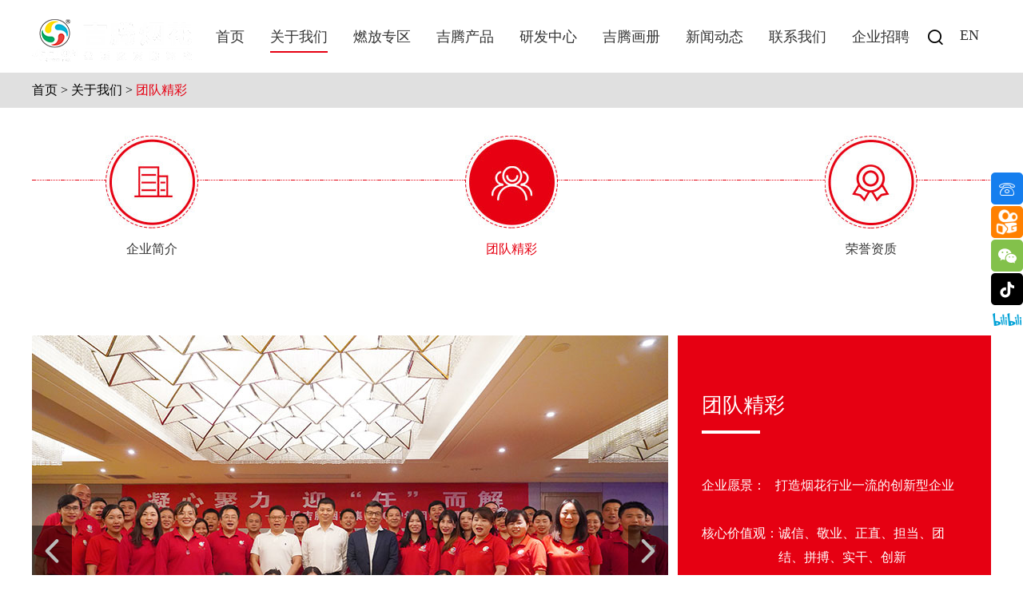

--- FILE ---
content_type: text/html
request_url: http://www.jeeton.com.cn/our-team/
body_size: 6188
content:
<!DOCTYPE html>
<html lang="zh">
<head>
    <meta charset="UTF-8">
    <meta name="viewport" content="width=device-width, initial-scale=1, maximum-scale=1, user-scalable=no">
    <meta http-equiv="X-UA-Compatible" content="IE=edge,chrome=1">
    <meta name="renderer" content="webkit">
    <meta content="telephone=no" name="format-detection" />
    <title>团队精彩_吉腾烟花集团</title>
    <meta name="keywords" content="团队精彩_吉腾烟花集团" />
    <meta name="description" content="吉腾烟花集团团队精彩">
    <link rel="preload" href="/themes/simplebootx/style/fonts/OpenSans.woff2" as="font" type="font/woff2" crossorigin>
<link rel="preload" href="/themes/simplebootx/style/fonts/OpenSans-Bold.woff2" as="font" type="font/woff2" crossorigin>
<link rel="preload" href="/themes/simplebootx/style/fonts/iconfont.woff2" as="font" type="font/woff2" crossorigin>
<link type="text/css" rel="stylesheet" href="/themes/simplebootx/style/css/main.css" />
<script src="/themes/simplebootx/style/js/jquery.js"></script>
<script src="/themes/simplebootx/style/js/jquery.jqzoom.js"></script>
<link rel="shortcut icon" href="/favicon.ico" />
<!--[if IE]>
<script>
    (function(){if(!/*@cc_on!@*/0)return;var e = "abbr,article,aside,audio,bb,canvas,datagrid,datalist,details,dialog,eventsource,figure,footer,header,hgroup,main,mark,menu,meter,nav,output,progress,section,time,video".split(','),i=e.length;while(i--){document.createElement(e[i])}})()
</script>
<![endif]-->
<!--[if IE 6]>
<link rel="stylesheet" type="text/css" href="http://www.jeeton.com.cn/themes/simplebootx/style/css/main.css">
<![endif]-->
<!--[if lt IE 9]>
    <script src="http://www.jeeton.com.cn/themes/simplebootx/style/js/css3-mediaqueries.js"></script>
<![endif]-->
<script>
    var browser = navigator.appName
    var b_version = navigator.appVersion
    var version = b_version.split(";");
    var trim_Version = version[1].replace(/[ ]/g, "");
    if (browser == "Microsoft Internet Explorer" && trim_Version == "MSIE6.0") { alert("您的浏览器版本太低，某些功能可能无法显示！ 请升级您的浏览器或使用其他浏览器！"); }
    else if (browser == "Microsoft Internet Explorer" && trim_Version == "MSIE7.0") { alert("您的浏览器版本太低，某些功能可能无法显示！ 请升级您的浏览器或使用其他浏览器！"); }
</script>
</head>
<body>
    <div class="wap-nav">
    <div class="nav">
        <ul>
            <form action="/index.php/Search/Index/index.html" method="get" class="fix">
                <input type="text" name="q" placeholder="搜索" class="iptc l">
                <input type="submit" value="" class="ipsc r">
            </form>
            <li >
                        <a href="/" title="首页">首页</a>
                    </li> 
                    <li class="on ">
                            <a href="http://www.jeeton.com.cn/about-us/introduction/" title="关于我们"> 关于我们 </a>
                            <div class="addition"></div>
                                <div class="c-show c-show1">
                                    <div class="c-s1">
                                            <a class="fa fa-dot-circle-o" href="http://www.jeeton.com.cn/about-us/introduction/" title="企业简介">  
                                                <span>企业简介</span>
                                            </a>
                                                                                    </div><div class="c-s1">
                                            <a class="fa fa-dot-circle-o" href="http://www.jeeton.com.cn/our-team/" title="团队精彩">  
                                                <span>团队精彩</span>
                                            </a>
                                                                                    </div><div class="c-s1">
                                            <a class="fa fa-dot-circle-o" href="http://www.jeeton.com.cn/honor/" title="荣誉资质">  
                                                <span>荣誉资质</span>
                                            </a>
                                                                                    </div>                                </div>                        </li><li class=" ">
                            <a href="http://www.jeeton.com.cn/business-scope/" title="燃放专区"> 燃放专区 </a>
                            <div class="addition"></div>
                                <div class="c-show c-show1">
                                    <div class="c-s1">
                                            <a class="fa fa-dot-circle-o" href="http://www.jeeton.com.cn/business-scope/" title="业务范围">  
                                                <span>业务范围</span>
                                            </a>
                                                                                    </div><div class="c-s1">
                                            <a class="fa fa-dot-circle-o" href="http://www.jeeton.com.cn/fireshow-cases/" title="燃放案例">  
                                                <span>燃放案例</span>
                                            </a>
                                            <div class="addition"></div>
                                                <div class="c-show c-show2">
                                               <div class="c-s2">
                                                        <a href="http://www.jeeton.com.cn/large-celebration-fireworks/" title="大型庆典焰火" class="fa fa-asterisk">
                                                            <span>大型庆典焰火</span>
                                                        </a>
                                                         
                                                    </div><div class="c-s2">
                                                        <a href="http://www.jeeton.com.cn/building-fireworks/" title="楼体焰火" class="fa fa-asterisk">
                                                            <span>楼体焰火</span>
                                                        </a>
                                                         
                                                    </div><div class="c-s2">
                                                        <a href="http://www.jeeton.com.cn/theme-park-fireworks/" title="主题公园焰火" class="fa fa-asterisk">
                                                            <span>主题公园焰火</span>
                                                        </a>
                                                         
                                                    </div><div class="c-s2">
                                                        <a href="http://www.jeeton.com.cn/stage-fireworks/" title="舞台焰火" class="fa fa-asterisk">
                                                            <span>舞台焰火</span>
                                                        </a>
                                                         
                                                    </div><div class="c-s2">
                                                        <a href="http://www.jeeton.com.cn/daytime-fireworks/" title="日景焰火" class="fa fa-asterisk">
                                                            <span>日景焰火</span>
                                                        </a>
                                                         
                                                    </div><div class="c-s2">
                                                        <a href="http://www.jeeton.com.cn/micro-fireworks/" title="微烟火" class="fa fa-asterisk">
                                                            <span>微烟火</span>
                                                        </a>
                                                         
                                                    </div><div class="c-s2">
                                                        <a href="http://www.jeeton.com.cn/competition-fireworks/" title="比赛焰火" class="fa fa-asterisk">
                                                            <span>比赛焰火</span>
                                                        </a>
                                                         
                                                    </div>                                                </div>                                        </div><div class="c-s1">
                                            <a class="fa fa-dot-circle-o" href="http://www.jeeton.com.cn/cloud-fireworks/" title="云焰火">  
                                                <span>云焰火</span>
                                            </a>
                                                                                    </div>                                </div>                        </li><li class=" ">
                            <a href="http://www.jeeton.com.cn/products/" title="吉腾产品"> 吉腾产品 </a>
                            <div class="addition"></div>
                                <div class="c-show c-show1">
                                    <div class="c-s1">
                                            <a class="fa fa-dot-circle-o" href="http://www.jeeton.com.cn/zunpinxilie/" title="尊品系列">  
                                                <span>尊品系列</span>
                                            </a>
                                                                                    </div><div class="c-s1">
                                            <a class="fa fa-dot-circle-o" href="http://www.jeeton.com.cn/texiaoxilie/" title="特效系列">  
                                                <span>特效系列</span>
                                            </a>
                                                                                    </div><div class="c-s1">
                                            <a class="fa fa-dot-circle-o" href="http://www.jeeton.com.cn/equipments/" title="燃放器材">  
                                                <span>燃放器材</span>
                                            </a>
                                            <div class="addition"></div>
                                                <div class="c-show c-show2">
                                               <div class="c-s2">
                                                        <a href="http://www.jeeton.com.cn/mortar-tubes/" title="炮筒" class="fa fa-asterisk">
                                                            <span>炮筒</span>
                                                        </a>
                                                         
                                                    </div><div class="c-s2">
                                                        <a href="http://www.jeeton.com.cn/display-racks/" title="特效架" class="fa fa-asterisk">
                                                            <span>特效架</span>
                                                        </a>
                                                         
                                                    </div><div class="c-s2">
                                                        <a href="http://www.jeeton.com.cn/firing-systems/" title="点火设备" class="fa fa-asterisk">
                                                            <span>点火设备</span>
                                                        </a>
                                                         
                                                    </div><div class="c-s2">
                                                        <a href="http://www.jeeton.com.cn/other-equipment/" title="其他类" class="fa fa-asterisk">
                                                            <span>其他类</span>
                                                        </a>
                                                         
                                                    </div>                                                </div>                                        </div><div class="c-s1">
                                            <a class="fa fa-dot-circle-o" href="http://www.jeeton.com.cn/ranfanghaocai/" title="燃放耗材">  
                                                <span>燃放耗材</span>
                                            </a>
                                            <div class="addition"></div>
                                                <div class="c-show c-show2">
                                               <div class="c-s2">
                                                        <a href="http://www.jeeton.com.cn/electric-igniters/" title="电子点火头" class="fa fa-asterisk">
                                                            <span>电子点火头</span>
                                                        </a>
                                                         
                                                    </div>                                                </div>                                        </div><div class="c-s1">
                                            <a class="fa fa-dot-circle-o" href="http://www.jeeton.com.cn/jeeton-classical/" title="吉腾经典">  
                                                <span>吉腾经典</span>
                                            </a>
                                                                                    </div>                                </div>                        </li><li class=" ">
                            <a href="http://www.jeeton.com.cn/r-d-center/" title="研发中心"> 研发中心 </a>
                                                    </li><li class=" ">
                            <a href="http://www.jeeton.com.cn/catalogue/" title="吉腾画册"> 吉腾画册 </a>
                                                    </li><li class=" ">
                            <a href="http://www.jeeton.com.cn/news/" title="新闻动态"> 新闻动态 </a>
                                                    </li><li class=" ">
                            <a href="http://www.jeeton.com.cn/contact/" title="联系我们"> 联系我们 </a>
                                                    </li><li class=" ">
                            <a href="http://www.jeeton.com.cn/recruitment/" title="企业招聘"> 企业招聘 </a>
                                                    </li>               
        </ul>
    </div>
    <div class="menubtn">
        <span class="one"></span>
        <span class="two"></span>
        <span class="three"></span>
    </div>
</div>
        <div class="head head_fy">
        <div class="wp">
                        <div class="logo l">
                <a href="/" title="吉腾烟花集团"><img src="http://www.jeeton.com.cn/data/upload/20221102/6361c3cc69756.png" alt="吉腾烟花集团" title="吉腾烟花集团"></a>
            </div>            <div class="headyou">
                <a href="https://www.jeeton.com/" class="yy r" target="_blank" rel="nofollow">EN</a>
                <div class="search r">
                    <i class="iconfont icon-sousuo"></i>
                    <form action="/index.php/Search/Index/index.html" method="get">
                        <input type="text" class="sou" name="q" placeholder="搜索">
                        <i class="iconfont icon-search4"></i>
                        <input type="submit" class="suo" value="">
                    </form>
                </div>
                <ul class="navlist navlist1 l">
                    <li class=" no_margin"><a href="/" title="首页">首页</a></li>
                    <li class="currentnav">
                        <a href="http://www.jeeton.com.cn/about-us/introduction/" title="关于我们">关于我们</a>
                        <ul class="yiji">
                            <li>
                                <a href="http://www.jeeton.com.cn/about-us/introduction/" title="企业简介">企业简介</a>
                                                            </li><li>
                                <a href="http://www.jeeton.com.cn/our-team/" title="团队精彩">团队精彩</a>
                                                            </li><li>
                                <a href="http://www.jeeton.com.cn/honor/" title="荣誉资质">荣誉资质</a>
                                                            </li>                        </ul>                    </li><li >
                        <a href="http://www.jeeton.com.cn/business-scope/" title="燃放专区">燃放专区</a>
                        <ul class="yiji">
                            <li>
                                <a href="http://www.jeeton.com.cn/business-scope/" title="业务范围">业务范围</a>
                                                            </li><li>
                                <a href="http://www.jeeton.com.cn/fireshow-cases/" title="燃放案例">燃放案例</a>
                                <div class="erji">
                                    <ul>
                                        <li><a href="http://www.jeeton.com.cn/large-celebration-fireworks/" title="大型庆典焰火">大型庆典焰火</a></li><li><a href="http://www.jeeton.com.cn/building-fireworks/" title="楼体焰火">楼体焰火</a></li><li><a href="http://www.jeeton.com.cn/theme-park-fireworks/" title="主题公园焰火">主题公园焰火</a></li><li><a href="http://www.jeeton.com.cn/stage-fireworks/" title="舞台焰火">舞台焰火</a></li><li><a href="http://www.jeeton.com.cn/daytime-fireworks/" title="日景焰火">日景焰火</a></li><li><a href="http://www.jeeton.com.cn/micro-fireworks/" title="微烟火">微烟火</a></li><li><a href="http://www.jeeton.com.cn/competition-fireworks/" title="比赛焰火">比赛焰火</a></li>                                    </ul>
                                </div>                            </li><li>
                                <a href="http://www.jeeton.com.cn/cloud-fireworks/" title="云焰火">云焰火</a>
                                                            </li>                        </ul>                    </li><li >
                        <a href="http://www.jeeton.com.cn/products/" title="吉腾产品">吉腾产品</a>
                        <ul class="yiji">
                            <li>
                                <a href="http://www.jeeton.com.cn/zunpinxilie/" title="尊品系列">尊品系列</a>
                                                            </li><li>
                                <a href="http://www.jeeton.com.cn/texiaoxilie/" title="特效系列">特效系列</a>
                                                            </li><li>
                                <a href="http://www.jeeton.com.cn/equipments/" title="燃放器材">燃放器材</a>
                                <div class="erji">
                                    <ul>
                                        <li><a href="http://www.jeeton.com.cn/mortar-tubes/" title="炮筒">炮筒</a></li><li><a href="http://www.jeeton.com.cn/display-racks/" title="特效架">特效架</a></li><li><a href="http://www.jeeton.com.cn/firing-systems/" title="点火设备">点火设备</a></li><li><a href="http://www.jeeton.com.cn/other-equipment/" title="其他类">其他类</a></li>                                    </ul>
                                </div>                            </li><li>
                                <a href="http://www.jeeton.com.cn/ranfanghaocai/" title="燃放耗材">燃放耗材</a>
                                <div class="erji">
                                    <ul>
                                        <li><a href="http://www.jeeton.com.cn/electric-igniters/" title="电子点火头">电子点火头</a></li>                                    </ul>
                                </div>                            </li><li>
                                <a href="http://www.jeeton.com.cn/jeeton-classical/" title="吉腾经典">吉腾经典</a>
                                                            </li>                        </ul>                    </li><li >
                        <a href="http://www.jeeton.com.cn/r-d-center/" title="研发中心">研发中心</a>
                                            </li><li >
                        <a href="http://www.jeeton.com.cn/catalogue/" title="吉腾画册">吉腾画册</a>
                                            </li><li >
                        <a href="http://www.jeeton.com.cn/news/" title="新闻动态">新闻动态</a>
                                            </li><li >
                        <a href="http://www.jeeton.com.cn/contact/" title="联系我们">联系我们</a>
                                            </li><li >
                        <a href="http://www.jeeton.com.cn/recruitment/" title="企业招聘">企业招聘</a>
                                            </li>                    <div class="clear"></div>
                </ul>
                <ul class="navlist navlist2 l">
                    <li ><a href="/" title="首页">首页</a></li>
                                        <li class="currentnav">
                        <a href="http://www.jeeton.com.cn/about-us/introduction/">关于我们</a>
                    </li>
                                        <li >
                        <a href="http://www.jeeton.com.cn/products/">吉腾产品</a>
                    </li>
                    <li ><a href="http://www.jeeton.com.cn/contact/">联系我们</a></li>
                    <div class="clear"></div>
                </ul>
                <div class="clear"></div>
            </div>
            <div class="clear"></div>
        </div>
    </div>
    <!--  mian bao xie  -->
    <div class="mianbao"> 
        <div class="wp">
                   <a href="/">首页</a> > <a href="http://www.jeeton.com.cn/about-us/introduction/" >关于我们</a> > <a  class="co00">团队精彩</a>        </div>
    </div>
    <!-- main1 -->
    <div class="fymain">
        <div class="wp">
            <div class="abnav">
                            <a href="http://www.jeeton.com.cn/about-us/introduction/" title="企业简介" class="ab1  no_margin">企业简介</a>
                <a href="http://www.jeeton.com.cn/our-team/" title="团队精彩" class="ab2 dangqianab ">团队精彩</a>
                <a href="http://www.jeeton.com.cn/honor/" title="荣誉资质" class="ab3  ">荣誉资质</a>
                                <div class="clear"></div>
            </div>
            <div class="teambg">
                <div class="teamzuo l">
                    <div class="img-scroll"> 
                        <div class="img-list">
                            <ul>
                                                                    <li>
                                        <img src="http://www.jeeton.com.cn/data/watermark/20201209/5fd0786ec559e.jpg" title="团队精彩" alt="团队精彩">
                                    </li><li>
                                        <img src="http://www.jeeton.com.cn/data/watermark/20201214/5fd6dc6ea3dec.jpg" title="团队精彩" alt="团队精彩">
                                    </li><li>
                                        <img src="http://www.jeeton.com.cn/data/watermark/20201209/5fd0786ee361d.jpg" title="团队精彩" alt="团队精彩">
                                    </li>                            </ul>
                        </div>
                        <span class="prev"><i class="iconfont icon-left10"></i></span> <span class="next"><i class="iconfont icon-right10"></i></span>
                    </div>
                </div>
                <div class="teamyou">
                    <p class="teamp1">团队精彩</p>
                    <div class="teamp2">
                        <p><strong>企业愿景：</strong><em> &nbsp;&nbsp;&nbsp;打造烟花行业一流的创新型企业</em></p><p><br/></p><p><strong>核心价值观：</strong><em>诚信、敬业、正直、担当、团结、拼搏、实干、创新</em></p><p><br/></p><p><strong>企业口号：</strong><em>&nbsp;&nbsp;&nbsp;好烟花、吉腾造</em></p>                    </div>
                </div>
                <div class="clear"></div>
            </div>                        <div class="m4l">
                <div class="ck-slide">
                    <ul class="ck-slide-wrapper">
                        <li style="display:block">
                                <div class="abox no_margin">
                                    <div class="acon">
                                        <img src="http://www.jeeton.com.cn/data/watermark/20201209/5fd079e338ccb.jpg" title="团队协作" alt="团队协作">
                                        <p>团队协作</p>
                                    </div>
                                </div>
                                                                <div class="abox ">
                                    <div class="acon">
                                        <img src="http://www.jeeton.com.cn/data/watermark/20201209/5fd079e35ea4c.jpg" title="描绘LOGO" alt="描绘LOGO">
                                        <p>描绘LOGO</p>
                                    </div>
                                </div>
                                                                <div class="abox ">
                                    <div class="acon">
                                        <img src="http://www.jeeton.com.cn/data/watermark/20201209/5fd079e374dc9.jpg" title="团队学习" alt="团队学习">
                                        <p>团队学习</p>
                                    </div>
                                </div>
                                                                <div class="abox no_margin">
                                    <div class="acon">
                                        <img src="http://www.jeeton.com.cn/data/watermark/20201209/5fd079e395d29.jpg" title="生日会" alt="生日会">
                                        <p>生日会</p>
                                    </div>
                                </div>
                                                                <div class="abox ">
                                    <div class="acon">
                                        <img src="http://www.jeeton.com.cn/data/watermark/20201209/5fd07a5216370.jpg" title="颁奖晚会" alt="颁奖晚会">
                                        <p>颁奖晚会</p>
                                    </div>
                                </div>
                                                                <div class="abox ">
                                    <div class="acon">
                                        <img src="http://www.jeeton.com.cn/data/watermark/20201209/5fd079e3b1e68.jpg" title="儿童节" alt="儿童节">
                                        <p>儿童节</p>
                                    </div>
                                </div>
                                <div class="clear"></div>
                                </li>
                                <li style="display:none">                                <div class="abox no_margin">
                                    <div class="acon">
                                        <img src="http://www.jeeton.com.cn/data/watermark/20201209/5fd07a5272046.jpg" title="祖国70周年庆典" alt="祖国70周年庆典">
                                        <p>祖国70周年庆典</p>
                                    </div>
                                </div>
                                                                <div class="abox ">
                                    <div class="acon">
                                        <img src="http://www.jeeton.com.cn/data/watermark/20201209/5fd07a528aebb.jpg" title="公司合影" alt="公司合影">
                                        <p>公司合影</p>
                                    </div>
                                </div>
                                                                <div class="abox ">
                                    <div class="acon">
                                        <img src="http://www.jeeton.com.cn/data/watermark/20201209/5fd07a52372d0.jpg" title="篮球比赛" alt="篮球比赛">
                                        <p>篮球比赛</p>
                                    </div>
                                </div>
                                                                <div class="abox no_margin">
                                    <div class="acon">
                                        <img src="http://www.jeeton.com.cn/data/watermark/20201209/5fd07a1f00816.jpg" title="团队培训" alt="团队培训">
                                        <p>团队培训</p>
                                    </div>
                                </div>
                                                                <div class="abox ">
                                    <div class="acon">
                                        <img src="http://www.jeeton.com.cn/data/watermark/20201209/5fd07a1ed2b56.jpg" title="新年活动" alt="新年活动">
                                        <p>新年活动</p>
                                    </div>
                                </div>
                                                                <div class="abox ">
                                    <div class="acon">
                                        <img src="http://www.jeeton.com.cn/data/watermark/20201214/5fd6ddc7c1978.jpg" title="户外活动" alt="户外活动">
                                        <p>户外活动</p>
                                    </div>
                                </div>
                                                                                            <div class="clear"></div>
                        </li>
                    </ul>
                    <div class="ck-slidebox">
                        <div class="slideWrap">
                            <ul class="dot-wrap">
                                <li class="current"></li>
                                <li></li>                            </ul>
                        </div>
                    </div>
                </div> 
            </div>            <script src="/themes/simplebootx/style/js/pslide.js"></script> 
            <script>
                $('.ck-slide').ckSlide({
                    autoPlay: true
                });
            </script> 

            <div class="syppart">
                <div class="img-scroll"> 
                    <div class="img-list">
                        <ul>
                                                            <li>
                                    <div class="acon">
                                        <img src="http://www.jeeton.com.cn/data/watermark/20201209/5fd079e338ccb.jpg" title="团队协作" alt="团队协作">
                                    </div>
                                </li><li>
                                    <div class="acon">
                                        <img src="http://www.jeeton.com.cn/data/watermark/20201209/5fd079e35ea4c.jpg" title="描绘LOGO" alt="描绘LOGO">
                                    </div>
                                </li><li>
                                    <div class="acon">
                                        <img src="http://www.jeeton.com.cn/data/watermark/20201209/5fd079e374dc9.jpg" title="团队学习" alt="团队学习">
                                    </div>
                                </li><li>
                                    <div class="acon">
                                        <img src="http://www.jeeton.com.cn/data/watermark/20201209/5fd079e395d29.jpg" title="生日会" alt="生日会">
                                    </div>
                                </li><li>
                                    <div class="acon">
                                        <img src="http://www.jeeton.com.cn/data/watermark/20201209/5fd07a5216370.jpg" title="颁奖晚会" alt="颁奖晚会">
                                    </div>
                                </li><li>
                                    <div class="acon">
                                        <img src="http://www.jeeton.com.cn/data/watermark/20201209/5fd079e3b1e68.jpg" title="儿童节" alt="儿童节">
                                    </div>
                                </li><li>
                                    <div class="acon">
                                        <img src="http://www.jeeton.com.cn/data/watermark/20201209/5fd07a5272046.jpg" title="祖国70周年庆典" alt="祖国70周年庆典">
                                    </div>
                                </li><li>
                                    <div class="acon">
                                        <img src="http://www.jeeton.com.cn/data/watermark/20201209/5fd07a528aebb.jpg" title="公司合影" alt="公司合影">
                                    </div>
                                </li><li>
                                    <div class="acon">
                                        <img src="http://www.jeeton.com.cn/data/watermark/20201209/5fd07a52372d0.jpg" title="篮球比赛" alt="篮球比赛">
                                    </div>
                                </li><li>
                                    <div class="acon">
                                        <img src="http://www.jeeton.com.cn/data/watermark/20201209/5fd07a1f00816.jpg" title="团队培训" alt="团队培训">
                                    </div>
                                </li><li>
                                    <div class="acon">
                                        <img src="http://www.jeeton.com.cn/data/watermark/20201209/5fd07a1ed2b56.jpg" title="新年活动" alt="新年活动">
                                    </div>
                                </li><li>
                                    <div class="acon">
                                        <img src="http://www.jeeton.com.cn/data/watermark/20201214/5fd6ddc7c1978.jpg" title="户外活动" alt="户外活动">
                                    </div>
                                </li>                        </ul>
                    </div>
                    <span class="prev"><i class="iconfont icon-left7"></i></span> <span class="next"><i class="iconfont icon-right7"></i></span>
                </div>
            </div>
        </div>
    </div>
<ul class="ce">
        <li class="ce1"><a href="tel:0731 8367 1777" target="_blank"><i class="iconfont icon-phone1"></i><span>0731 8367 1777</span></a></li>
        <li class="ce6"><a href="https://v.kuaishou.com/7Qz3BI" target="_blank"><img src="/themes/simplebootx/picbanners/kuaishou.png" class="kuaishou" ></a></li>
        <li class="ce21"><a href="http://jtyh.fireworks-online.cn/mobile2/" target="_blank" rel="nofollow"><i class="iconfont icon-wechat"></i></a></li>
        <li class="ce31"><a href="https://www.douyin.com/user/MS4wLjABAAAAbgFlAcdgU5O891YDgq-A5C4-bsFQ789Vxg0AGB4cTREp2IiCyEYLJK4EHP7MNmao" target="_blank" rel="nofollow"><i class="iconfont icon-douyin"></i></a></li>
        <li class="ce4"><a href="https://space.bilibili.com/2126995401" target="_blank"><img src="/themes/simplebootx/picbanners/bilibili.png" class="bilibili" ></a></li>
    </ul>
    <div class="hdtop"><i class="iconfont icon-up7"></i></div>
    <!-- footer -->
    <div class="bottom">
        <div class="wp">
            <div class="div div1 l">
                <a href="/" title="吉腾烟花集团"><img src="http://www.jeeton.com.cn/data/upload/20210104/5ff2bdcbc29af.png" alt="吉腾烟花集团" title="吉腾烟花集团"></a>
                <p>吉腾烟花集团是浏阳市十大烟花集团之一</p>
                <div class="bsjj">
                    <a class="bsjja" target="_blank" rel="nofollow">
                        <svg width="34" height="34">
                            <image xlink:href="/themes/simplebootx/style/images/kol.svg" src="/themes/simplebootx/style/images/kol.png" width="100%" height="100%"></image>
                            <img src="/themes/simplebootx/picbanners/douyin.png" class="ewm2d" style="display: none;">
                        </svg>
                    </a>
                    <a href="https://v.kuaishou.com/7Qz3BI" target="_blank" rel="nofollow">
                        <svg width="34" height="34">
                            <image xlink:href="/themes/simplebootx/style/images/kuaishou.svg" src="/themes/simplebootx/style/images/kuaishou.png" width="100%" height="100%"></image>
                        </svg>
                    </a>
                    <a class="bsjjaa" target="_blank" rel="nofollow">
                        <svg width="34" height="34">
                            <image xlink:href="/themes/simplebootx/style/images/weixin.svg" src="/themes/simplebootx/style/images/weixin.png" width="100%" height="100%"></image>
                        </svg>
                        <img src="/themes/simplebootx/picbanners/ewm.png" class="ewm2" style="display: none;">
                    </a>
                    <a href="https://weibo.com/7542830746/profile?topnav=1&wvr=6" target="_blank" rel="nofollow">
                        <svg width="34" height="34">
                            <image xlink:href="/themes/simplebootx/style/images/weibo.svg" src="/themes/simplebootx/style/images/weibo.png" width="100%" height="100%"></image>
                        </svg>
                    </a>
                    <a href="https://space.bilibili.com/2126995401" target="_blank" rel="nofollow" class="sjbili">
                        <svg width="28" height="28">
                            <image xlink:href="/themes/simplebootx/style/images/bilibili.svg" src="/themes/simplebootx/style/images/bilibili.png" width="100%" height="100%"></image>
                        </svg>
                    </a>
                </div>
            </div>
            <div class="div div2 l">
                <span>导航</span>
                <ul>
                    <li>
                        <a href="/" title="首页">首页</a>
                    </li>
                    <li>
                        <a href="http://www.jeeton.com.cn/about-us/introduction/" title="关于我们">关于我们</a>
                    </li><li>
                        <a href="http://www.jeeton.com.cn/business-scope/" title="燃放专区">燃放专区</a>
                    </li><li>
                        <a href="http://www.jeeton.com.cn/products/" title="吉腾产品">吉腾产品</a>
                    </li><li>
                        <a href="http://www.jeeton.com.cn/r-d-center/" title="研发中心">研发中心</a>
                    </li><li>
                        <a href="http://www.jeeton.com.cn/catalogue/" title="吉腾画册">吉腾画册</a>
                    </li><li>
                        <a href="http://www.jeeton.com.cn/news/" title="新闻动态">新闻动态</a>
                    </li><li>
                        <a href="http://www.jeeton.com.cn/contact/" title="联系我们">联系我们</a>
                    </li><li>
                        <a href="http://www.jeeton.com.cn/recruitment/" title="企业招聘">企业招聘</a>
                    </li>                </ul>
            </div>
            <div class="div div3 l">
                <a href="http://www.jeeton.com.cn/contact/">联系我们</a>
                <ul>
                    <li>邮箱：<a href="mailto:info@jeeton.com">info@jeeton.com</a></li>
                    <li>座机：0731 8367 1777</li>
                    <li>传真：0731 8367 1444</li>
                    <li>地址：湖南省浏阳市环府路威尼斯国际商务中心8楼</li>
                </ul>
            </div>
            <div class="div div4 r">
                <span>订阅</span>
                <p>获取独家优惠、新闻和其他更多信息。</p>
                <form method='post' onSubmit="return submitMsg2()" action="/index.php/api/guestbook/addmsg.html" enctype='multipart/form-data'>
                              <input type="hidden" id="type" name="type" value="1">
                              <input name="verifyid" value="1" type="hidden">
                    <div class="intbox1 xing">
                        <input type="text" name="email" id="emailb" placeholder="请输入您的邮箱">
                    </div>
                    <div class="intbox4 xing">
                        <input type="text" name="verify" id="captchb" placeholder="验证码" class="syint1">
                        <img src="/index.php?g=api&m=checkcode&a=index&length=4&font_size=14&width=111&height=41&use_noise=0&use_curve=0&id=1" onclick="this.src='/index.php?g=api&m=checkcode&a=index&length=4&font_size=14&width=111&height=41&use_noise=0&use_curve=0&id=1&time='+Math.random();" style="cursor: pointer;"/>                        <input type="submit" value="提交" class="syint2">
                    </div>
                </form>
            </div>
            <div class="clear"></div>
            <div class="dibu">
                <div class="keys">关键词：<a href="http://www.jeeton.com.cn/products/" target="_blank"> 烟花</a>,&nbsp;<a href="" target="_blank"> 礼花弹类</a>,&nbsp;<a href="" target="_blank"> 盆花类</a>,&nbsp;<a href="" target="_blank"> 火箭类</a>,&nbsp;<a href="" target="_blank"> 花筒类</a>,&nbsp;<a href="" target="_blank"> 罗马烛光类</a>,&nbsp;<a href="" target="_blank"> 响炮类</a></div>
                <p class="copyright">Copyright © 吉腾烟花集团 版权所有 | <a href="/sitemap.xml" target="_blank">网站地图</a> | <a href="http://beian.miit.gov.cn/" target="_blank">湘ICP备2020023267号</a> | <a target="_blank" href="http://www.beian.gov.cn/portal/registerSystemInfo?recordcode=43018102000343">湘公网安备 43018102000343号</a> | 技术支持： <a href="https://www.reanod.com/" target="_blank" rel="nofollow" class="reanod"><img src="/themes/simplebootx/style/images/reanod.png" alt="reanod"></a><a target="_blank" class="cnzz"></a></p>
                                            </div>
        </div>
    </div> 
    <script src="/themes/simplebootx/style/js/placeholder.js"></script>
    <script src="/themes/simplebootx/style/js/resize.js"></script>
    <script src="/themes/simplebootx/style/js/baguetteBox.js"></script>
    <script src="/themes/simplebootx/style/js/slide.js"></script> 
    <script>
    if($(window).innerWidth()>979)
    {
        $("#lun2").slide1({
            autoplay:true,
            autoTime:4000,
            height: 'max'
        });
    }
    else{
            $("#lun2").slide1({
            autoplay:true,
            autoTime:4000,       
        });
    }
    </script> 
    <script src="/themes/simplebootx/style/js/sm.js"></script>
    <script src="/themes/simplebootx/style/js/qiehuan.js"></script>
    <script>
        $(".img-scroll").DY_scroll({toggle:true, auto: true})
        $(".img-scroll-sp").DY_scroll({toggle:true, auto: false})
    </script>
    <script src="/themes/simplebootx/style/js/flqiehuan.js"></script>
    <script src="/themes/simplebootx/style/js/qiehuan.js"></script>
    <script src="/themes/simplebootx/style/js/lazy.js"></script>
    <script src="/themes/simplebootx/style/js/base.js"></script>
    <script src="/themes/simplebootx/style/js/form1.js"></script>
    <script>
var dxurl = window.location.href;
var title = "团队精彩";
if(!title)title='其他';
$.get("/index.php?g=Demo&m=Index&a=views&zxurl="+dxurl+"&title="+title);

var proarttitle = '团队精彩';
</script>
</body>
</html>

--- FILE ---
content_type: text/css
request_url: http://www.jeeton.com.cn/themes/simplebootx/style/css/main.css
body_size: 30370
content:
*{
-webkit-touch-callout:none;
-webkit-user-select:none; 
-khtml-user-select:none; 
-moz-user-select:none;
-ms-user-select:none;
user-select:none;
}

input , texteare{
-webkit-user-select:auto;
}
@font-face {font-family: "iconfont";
  src: url('../fonts/iconfont.eot?t=1607064610425'); /* IE9 */
  src: url('../fonts/iconfont.eot?t=1607064610425#iefix') format('embedded-opentype'), /* IE6-IE8 */
  url('[data-uri]') format('woff2'),
  url('../fonts/iconfont.woff?t=1607064610425') format('woff'),
  url('../fonts/iconfont.ttf?t=1607064610425') format('truetype'), /* chrome, firefox, opera, Safari, Android, iOS 4.2+ */
  url('../fonts/iconfont.svg?t=1607064610425#iconfont') format('svg'); /* iOS 4.1- */
}

.iconfont {
  font-family: "iconfont" !important;
  font-size: 16px;
  font-style: normal;
  -webkit-font-smoothing: antialiased;
  -moz-osx-font-smoothing: grayscale;
}

.icon-sousuo:before {
  content: "\e628";
}

.icon-bigger3:before {
  content: "\e649";
}

.icon-up7:before {
  content: "\e722";
}

.icon-left7:before {
  content: "\e724";
}

.icon-right7:before {
  content: "\e725";
}

.icon-left10:before {
  content: "\e7f0";
}

.icon-right10:before {
  content: "\e7f1";
}

.icon-download2:before {
  content: "\e7a1";
}

.icon-download3:before {
  content: "\e7a2";
}

.icon-message:before {
  content: "\ebe1";
}

.icon-delete1:before {
  content: "\e7d4";
}

.icon-home:before {
  content: "\e624";
}

.icon-edit:before {
  content: "\e611";
}

.icon-facebook:before {
  content: "\e620";
}

.icon-vk:before {
  content: "\e735";
}

.icon-pinterest:before {
  content: "\e8ab";
}

.icon-jian2:before {
  content: "\e600";
}

.icon-linkedin:before {
  content: "\e648";
}

.icon-youtube:before {
  content: "\e6d6";
}

.icon-twitter:before {
  content: "\e607";
}

.icon-jia2:before {
  content: "\e608";
}

.icon-bigger:before {
  content: "\e647";
}

.icon-left:before {
  content: "\e72c";
}

.icon-right:before {
  content: "\e72d";
}

.icon-up1:before {
  content: "\e72e";
}

.icon-bottom1:before {
  content: "\e72f";
}

.icon-left1:before {
  content: "\e730";
}

.icon-right1:before {
  content: "\e731";
}

.icon-up:before {
  content: "\e73e";
}

.icon-bottom:before {
  content: "\e73f";
}

.icon-instagram:before {
  content: "\e79d";
}

.icon-tumblr:before {
  content: "\e79e";
}

.icon-download:before {
  content: "\e7a0";
}

.icon-download1:before {
  content: "\e7a7";
}

.icon-search4:before {
  content: "\e7b2";
}

.icon-address:before {
  content: "\e7bc";
}

.icon-email:before {
  content: "\e7bd";
}

.icon-contact:before {
  content: "\e7be";
}

.icon-whatsapp:before {
  content: "\e7bf";
}

.icon-fax:before {
  content: "\e7c2";
}

.icon-mobile:before {
  content: "\e7c6";
}

.icon-phone:before {
  content: "\e7c8";
}

.icon-tel:before {
  content: "\e7c7";
}

.icon-phone1:before {
  content: "\e7cb";
}

.icon-skype:before {
  content: "\e7cc";
}

.icon-whatsapp1:before {
  content: "\e7c1";
}

.icon-address1:before {
  content: "\e7c3";
}

.icon-contact1:before {
  content: "\e7c4";
}

.icon-email1:before {
  content: "\e7c5";
}

.icon-skype1:before {
  content: "\e7c9";
}

.icon-fax1:before {
  content: "\e7ca";
}

.icon-qq:before {
  content: "\e7ce";
}

.icon-tel1:before {
  content: "\e7cd";
}

.icon-wechat:before {
  content: "\e7cf";
}

.icon-phone2:before {
  content: "\e7d0";
}

.icon-message1:before {
  content: "\e7da";
}

.icon-calendar:before {
  content: "\e7e1";
}

.icon-calendar1:before {
  content: "\e7e3";
}

.icon-top:before {
  content: "\e7ed";
}

.icon-youbian:before {
  content: "\e60f";
}

.icon-weibiaoti-:before {
  content: "\e61d";
}

.icon-jiantou-right:before {
  content: "\e601";
}

.icon-501:before {
  content: "\e602";
}

.icon-home1:before {
  content: "\e603";
}

.icon-feiji:before {
  content: "\e86b";
}

.icon-douyin:before {
  content: "\e604";
}


/* CSS Document */
* { margin: 0; padding: 0; }

html { font-size: 62.5%; height: 100%; }

body { margin: 0 auto; font-family: "Microsoft YaHei","微软雅黑"; font-size: 14px; font-size: 1.4rem; height: 100%; overflow-x: hidden; max-width: 1920px; }

img { border: none; max-width: 100%; }

ul li { list-style-type: none; }

ul, form, p, a, img, table, tr, td, li, dd, dt, dl, span { margin: 0; padding: 0; list-style: none; color: #333; }

a { text-decoration: none; color: #333; outline: none; transition: 0.3s; -moz-transition: 0.3s; -o-transition: 0.3s; -webkit-transition: 0.3s; }

h1, h2 { margin: 0; padding: 0; font-weight: normal; color: #333; }

.clear { clear: both; }

.maln { margin-left: auto !important; }

input, textarea { font-family: "Microsoft YaHei","微软雅黑"; font-size: 14px; font-size: 1.4rem; color: #333; border: none; outline: none; }

.l { float: left; }

.r { float: right; }

.fix { *zoom: 1; }

.fix:after, .fix:before { display: block; content: "clear"; height: 0; clear: both; overflow: hidden; visibility: hidden; }

::-moz-selection { background: #e60012; color: #fff; }

::selection { background: #e60012; color: #fff; }

.j-lazy { width: 100%; }

.at-resp-share-element .at4-share-count-container { text-decoration: none; float: right; padding-right: 15px; line-height: 25px !important; }

.at-resp-share-element .at-icon { width: 24px !important; height: 24px !important; }

.at-style-responsive .at-share-btn { padding: 0 !important; border-radius: 2px !important; }

.at-resp-share-element .at-share-btn .at-icon-wrapper { width: 24px !important; height: 24px !important; }

.at-resp-share-element .at-share-btn { margin-bottom: 0 !important; margin-right: 3px !important; }

.at-resp-share-element .at-icon { width: 24px !important; height: 24px !important; }

.at-style-responsive .at-share-btn { padding: 0 !important; border-radius: 2px !important; }

.at-resp-share-element .at-share-btn .at-icon-wrapper { width: 24px !important; height: 24px !important; }

.at-resp-share-element .at-share-btn { margin-bottom: 0 !important; margin-right: 3px !important; }

::-webkit-input-placeholder { /* WebKit browsers */ color: #1b1b1b; }

:-o-placeholder { /* Mozilla Firefox 4 to 18 */ color: #1b1b1b; }

::-moz-placeholder { /* Mozilla Firefox 19+ */ color: #1b1b1b; opacity: 1; }

:-ms-input-placeholder { /* Internet Explorer 10+ */ color: #1b1b1b; }

.search ::-webkit-input-placeholder { /* WebKit browsers */ color: #1b1b1b; }

.search :-o-placeholder { /* Mozilla Firefox 4 to 18 */ color: #1b1b1b; }

.search ::-moz-placeholder { /* Mozilla Firefox 19+ */ color: #1b1b1b; opacity: 1; }

.search :-ms-input-placeholder { /* Internet Explorer 10+ */ color: #1b1b1b; }

.search2 ::-webkit-input-placeholder { /* WebKit browsers */ color: #666; }

.search2 :-o-placeholder { /* Mozilla Firefox 4 to 18 */ color: #666; }

.search2 ::-moz-placeholder { /* Mozilla Firefox 19+ */ color: #666; opacity: 1; }

.search2 :-ms-input-placeholder { /* Internet Explorer 10+ */ color: #666; }

.div4 ::-webkit-input-placeholder { /* WebKit browsers */ color: #999; }

.div4 :-o-placeholder { /* Mozilla Firefox 4 to 18 */ color: #999; }

.div4 ::-moz-placeholder { /* Mozilla Firefox 19+ */ color: #999; opacity: 1; }

.div4 :-ms-input-placeholder { /* Internet Explorer 10+ */ color: #999; }

.cover ::-webkit-input-placeholder { /* WebKit browsers */ color: #a3a3a3; }

.cover :-o-placeholder { /* Mozilla Firefox 4 to 18 */ color: #a3a3a3; }

.cover ::-moz-placeholder { /* Mozilla Firefox 19+ */ color: #a3a3a3; opacity: 1; }

.cover :-ms-input-placeholder { /* Internet Explorer 10+ */ color: #a3a3a3; }

.wp { width: 1200px; margin: auto; }

@media screen and (min-width: 1220px) { .wp { width: 1200px; margin: auto; } }

@media screen and (min-width: 1000px) and (max-width: 1219px) { .wp { width: 980px; margin: auto; } }

@media screen and (max-width: 999px) { .wp { width: 95%; margin: auto; } }

.wp2 { width: 1360px; margin: auto; }

@media screen and (min-width: 1380px) { .wp2 { width: 1360px; margin: auto; } }

@media screen and (min-width: 1220px) and (max-width: 1379px) { .wp2 { width: 1200px; margin: auto; } }

@media screen and (min-width: 1000px) and (max-width: 1219px) { .wp2 { width: 980px; margin: auto; } }

@media screen and (max-width: 999px) { .wp2 { width: 95%; margin: auto; } }

.no_margin { margin-left: auto\0 !important; }

@media screen and (min-width: 1220px) { .no_margin { margin-left: auto !important; } }

@media screen and (min-width: 1000px) and (max-width: 1219px) { .no_margin { margin-left: auto !important; } }

/*.container*/
.wap-hd-nav { display: none; }

.wap-nav { width: 5px; height: 100%; position: absolute; right: 0; -webkit-transition: all 0.4s ease 0s; -o-transition: all 0.4s ease 0s; -moz-transition: all 0.4s ease 0s; transition: all 0.4s ease 0s; z-index: 999999999999999; cursor: pointer; position: fixed; top: -5px; right: 0; display: block; }

.wap-nav .nav { overflow: hidden; width: 300px; background: rgba(0, 0, 0, 0.8); position: absolute; top: 0; right: 0; display: block; height: auto; overflow: scroll; }

.wap-nav .nav span { font-family: "Microsoft YaHei","微软雅黑"; }

.wap-nav .nav form { margin: 15px auto; width: 258px; height: 26px; border: 1px solid #fff; }

.wap-nav .nav form .iptc { -moz-box-sizing: border-box; box-sizing: border-box; padding-left: 15px; background-color: #fff; width: 80%; height: 26px; line-height: 26px; display: block; float: left; }

.wap-nav .nav form .ipsc { width: 20%; height: 26px; line-height: 26px; display: block; float: right; background: #fff url("../images/sousuo.png") no-repeat center center; }

.wap-nav .nav > ul { display: none; margin-top: 0px; margin-bottom: 0px; overflow: scroll; padding-top: 45px; -ms-box-sizing: border-box; -o-box-sizing: border-box; -moz-box-sizing: border-box; box-sizing: border-box; }

.wap-nav .nav > ul > li { line-height: 40px; font-size: 12px; font-size: 1.2rem; padding-left: 20px; position: relative; }

.wap-nav .addition { width: 20px; height: 20px; position: absolute; right: 15px; top: 10px; background: url("../images/shizi.png") no-repeat center center; }

.wap-nav .addition.active { background-image: url("../images/yizi.png"); }

.wap-nav .addition.fa:before { margin-right: 5px; color: #fff; text-indent: 0; }

.wap-nav .nav > ul > li > a { margin-right: 40px; color: #fff; font-size: 12px; font-size: 1.2rem; display: block; }

.wap-nav .nav > ul > li > a span { color: #fff; font-size: 12px; font-size: 1.2rem; }

.wap-nav .nav > ul > li .c-show { display: none; width: 100%; }

.wap-nav .nav > ul > li .c-show1 .c-s1 { position: relative; padding-left: 15px; }

.wap-nav .nav > ul > li .c-show1 .c-s1 > a { position: relative; margin-right: 40px; font-size: 12px; font-size: 1.2rem; color: #fff; display: block; padding-top: 5px; padding-bottom: 5px; line-height: 30px; }

.wap-nav .nav > ul > li .c-show1 .c-s1 > a span { font-size: 12px; font-size: 1.2rem; color: #fff; }

.wap-nav .nav > ul > li .c-show1 .c-s1 > .c-show2 { position: relative; }

.wap-nav .nav > ul > li .c-show1 .c-s1 > .c-show2 .c-s2 { position: relative; }

.wap-nav .nav > ul > li .c-show1 .c-s1 > .c-show2 .c-s2 > a { margin-right: 40px; padding-left: 20px; font-size: 12px; font-size: 1.2rem; color: #fff; display: block; padding-top: 5px; padding-bottom: 5px; line-height: 30px; }

.wap-nav .nav > ul > li .c-show1 .c-s1 > .c-show2 .c-s2 > a span { font-size: 12px; font-size: 1.2rem; color: #fff; }

.wap-nav .nav > ul > li .c-show1 .c-s1 .c-s2 .c-show3 { position: relative; }

.wap-nav .nav > ul > li .c-show1 .c-s1 .c-s2 .c-show3 .c-s3 a { margin-right: 40px; padding-left: 40px; font-size: 12px; font-size: 1.2rem; color: #fff; display: block; padding-top: 5px; padding-bottom: 5px; line-height: 30px; }

.wap-nav .nav > ul > li .c-show1 .c-s1 .c-s2 .c-show3 .c-s3 a span { font-size: 12px; font-size: 1.2rem; color: #fff; }

.wap-nav .nav > ul > dl { padding: 20px; }

.wap-nav .nav > ul > dl dd { float: left; margin: 0 2px; }

.wap-nav .menubtn { width: 23px; height: 18px; position: absolute; top: 12px; right: 12px; -webkit-transition: all 0.4s ease 0s; -o-transition: all 0.4s ease 0s; -moz-transition: all 0.4s ease 0s; transition: all 0.4s ease 0s; z-index: 9999; }

.wap-nav .menubtn span { display: block; width: 100%; height: 3px; margin-bottom: 3px; background-color: #e60012; }

@media screen and (min-width: 768px) { .wap-nav, .menubtn { display: none; } }

@media screen and (max-width: 991px) { .wap-hd-nav { display: -webkit-box; display: -webkit-flex; display: -moz-box; display: -ms-flexbox; display: flex; -webkit-box-orient: horizontal; -webkit-box-direction: normal; -webkit-flex-flow: row nowrap; -moz-box-orient: horizontal; -moz-box-direction: normal; -ms-flex-flow: row nowrap; flex-flow: row nowrap; -webkit-box-pack: justify; -webkit-justify-content: space-between; -moz-box-pack: justify; -ms-flex-pack: justify; justify-content: space-between; background-color: #fff; }
  .wap-hd-nav-item { width: 25%; }
  .wap-hd-nav-item a { display: block; padding: 5px 0; line-height: 20px; font-size: 14px; color: white; text-align: center; background-color: #363636; }
  .wap-hd-nav-item a.active { color: white; background-color: #fff; } }

/***********  lunbo  *************/
* { margin: 0; padding: 0; }

li { list-style: none; }

.slide { position: relative; }

.slide .carouse { width: 100%; overflow: hidden; position: relative; }

.slide .carouse .slideItem { width: 100%; height: 100%; position: absolute; cursor: pointer; overflow: hidden; }

.slide .carouse .slideItem .banner-img { width: 100%; }

.slide .console { height: 57px; display: inline-block; width: 35px; position: absolute; top: 40%; }

.slide .dotList { position: absolute; width: 100%; bottom: 80px; text-align: center; }

.slide .dotList ul li { display: inline-block; cursor: pointer; }

.slide .carousel-control { position: absolute; top: 50%; z-index: 999; margin-top: -40px; }

.slide .carousel-control i { color: #fff; font-size: 80px; font-size: 8rem; }

.slide .carousel-control:hover i { color: #e60012; }

.slide .carousel-control.left { left: 8%; cursor: pointer; }

.slide .carousel-control.right { right: 8%; cursor: pointer; }

.slide .dotList ul li { cursor: pointer; background: #fff; font-size: 0px; margin: 0 5px; border: none; outline: none; width: 66px; height: 6px; }

.slide .dotList ul li.active { background: #e60012; }

.slide .slidedetail { display: none; }

@media screen and (max-width: 1219px) { .slide .carousel-control i { font-size: 60px; font-size: 6rem; }
  .slide .carousel-control { margin-top: -31px; }
  .slide .dotList ul li { width: 56px; }
  .slide .dotList { bottom: 50px; } }

@media screen and (max-width: 999px) { .slide .carousel-control { display: none; }
  .slide .dotList { bottom: 30px; }
  .slide .dotList ul li { width: 40px; } }

@media screen and (max-width: 767px) { .slide .dotList { bottom: 20px; }
  .slide .dotList ul li { height: 4px; width: 25px; } }

/***********  head  ************/
.head { position: fixed; left: 0; right: 0; top: 0; z-index: 9999; padding-top: 23px; -webkit-transition: 0.5s; -o-transition: 0.5s; -moz-transition: 0.5s; transition: 0.5s; box-shadow: 0px 0px 0px 0px rgba(0, 0, 0, 0); }

.head.bg { position: fixed; left: 0; right: 0; top: 0; z-index: 9999; background: #000; background: rgba(0, 0, 0, 0.5); }

.head_fy { position: static; padding-top: 10px; }

.head_fy.bg { background: #fff !important; box-shadow: 0px 0px 5px 0px rgba(0, 0, 0, 0.2); }

.headyou { border-radius: 10px; background: #e7e7e8; padding-top: 24px; margin-left: 210px; height: 57px; }

.head_fy .headyou { background: #fff; }

.logo { margin-top: 16px; /*margin-right: 40px;*/ }

.logo1 { max-width: 200px; }
.logo2 { display: none; }

.logo a { display: inline-block; }

.logo img { max-width: 100%; }

.head_fy .logo { width: 200px; display: block !important; /*margin-right: 55px;*/ margin-right:auto; margin-top: 14px; }

.navlist { margin-left: 20px; }

.navlist2 { display: none; }

.navlist > li { float: left; margin-left: 32px; position: relative; padding-bottom: 25px; }

.navlist > li > a { font-size: 18px; font-size: 1.8rem; display: block; padding-bottom: 6px; font-family: "Microsoft YaHei","微软雅黑"; border-bottom: 2px solid transparent; }

.navlist > li:hover > a { border-bottom: 2px solid #e60012; }

.navlist > li.currentnav > a { border-bottom: 2px solid #e60012; }

.head_fy .navlist > li { padding-bottom: 24px; }

.yy { font-size: 18px; font-size: 1.8rem; margin-right: 15px; }

.yy:hover { color: #e60012; }

.search { position: relative; margin-right: 20px; margin-top: 1px; }

.search form { position: absolute; top: 100%; right: 0; z-index: 99; display: none; }

.search > i { cursor: pointer; font-size: 22px; font-size: 2.2rem; }

.sou { width: 200px; height: 28px; line-height: 28px; padding-left: 10px; border: 1px solid #333; }

.suo { position: absolute; right: 1px; top: 1px; width: 26px; height: 26px; background: transparent; cursor: pointer; }

.search form i { position: absolute; right: 1px; top: 1px; width: 26px; height: 26px; line-height: 26px; text-align: center; }

@media screen and (max-width: 1219px) { .navlist > li { margin-left: 14px; }
  .navlist > li > a { font-size: 16px; font-size: 1.6rem; } }

@media screen and (max-width: 999px) { 
  .navlist > li > a { font-size: 14px; font-size: 1.4rem; }
  .logo1 { display: none; }
  .logo2 { display: block; }
  .head { position: static; padding-bottom: 15px; background: #fff; }
  .logo { float: none; text-align: center; }
  .headyou { padding-top: 20px; height: auto; }
  .navlist > li { padding-bottom: 20px; }
  .search { margin-right: 13px; }
  .head .wp { position: relative; }
  .headyou { padding: 0 10px; padding-top: 20px; margin-left: 0px; }
  .navlist { margin: 0; }
  .head.bg { background: #fff; background: rgba(255, 255, 255, 0.9); box-shadow: 0px 0px 5px 0px rgba(0, 0, 0, 0.2); position: static!important;} 
}

/*@media screen and (max-width: 819px) { .navlist > li { margin-left: 33px; }}*/
@media screen and (max-width: 819px) { .yy { position: absolute; top: 10px; right: 0; }
  .search { position: absolute; top: 10px; right: 40px; }
  .navlist { margin: 0; float: none; text-align: center; }
  .navlist > li { display: inline-block; float: none; margin: 0 10px; } }

@media screen and (max-width: 767px) { .navlist2 { display: block; }
  .navlist1 { display: none; }
  .navlist > li { width: 25%; margin: 0; float: left; text-align: center; padding-bottom: 12px; }
  .headyou { background: #fff; padding: 0; padding-top: 20px; }
  .search { display: none; }
  .yy { font-size: 16px; font-size: 1.6rem; }
  .head { padding-bottom: 0; } }

@media screen and (max-width: 500px) { .navlist > li > a { font-size: 14px; font-size: 1.4rem; } }

@media screen and (max-width: 400px) { .navlist > li > a { font-size: 12px; font-size: 1.2rem; }
  .logo { margin-top: 0; }
  .head { padding-top: 10px; } }

/************  syfl  *************/
.syfl { height: 771px; background: url("../images/20201027_100038.mp4") no-repeat center 0px; position: relative; }

.syfl .syfllist { position: relative; z-index: 999; font-size: 0; letter-spacing: 0; padding-top: 165px; text-align: center; }

video#bgvid { position: absolute; right: 0; bottom: 0; min-width: 100%; min-height: 100%; width: auto; height: auto; z-index: -100; background-size: cover; }

.fkbox { display: inline-block; vertical-align: top; text-align: center; width: 20.5208%; margin: 0 2.864%; }

.fltu { display: block; overflow: hidden; }

.fltu img { display: block; width: 100%; max-width: 394px; -webkit-transition: 0.5s; -o-transition: 0.5s; -moz-transition: 0.5s; transition: 0.5s; }

.flp1 { display: block; color: #fff; font-family: "Microsoft YaHei","微软雅黑"; font-size: 36px; font-size: 3.6rem; line-height: 46px; text-transform: uppercase; margin-top: 51px; }

.fkbox:hover .flp1 { color: #e60012; }

.fkbox:hover .fltu img { -webkit-transform: scale(1.1); -moz-transform: scale(1.1); -ms-transform: scale(1.1); -o-transform: scale(1.1); transform: scale(1.1); }

@media screen and (max-width: 1500px) { .flp1 { font-size: 30px; font-size: 3rem; }
  .syfl { height: 700px; } }

@media screen and (max-width: 1219px) { .flp1 { font-size: 24px; font-size: 2.4rem; line-height: 36px; }
  .syfl .syfllist { padding-top: 140px; }
  .syfl { height: 610px; } }

@media screen and (max-width: 999px) { .syfl .syfllist { width: 95%; margin: 0 auto; }
  .fkbox { width: 29.333%; margin: 0 2%; }
  .flp1 { font-size: 20px; font-size: 2rem; line-height: 30px; }
  .syfl .syfllist { padding-top: 120px; }
  .syfl { height: auto; padding-bottom: 100px; } }

@media screen and (max-width: 767px) { .flp1 { margin-top: 30px; }
  .syfl .syfllist { padding-top: 90px; }
  .flp1 { font-size: 16px; font-size: 1.6rem; line-height: 26px; } }

@media screen and (max-width: 500px) { .fkbox { width: 46%; margin-bottom: 20px; }
  .flp1 { font-size: 14px; font-size: 1.4rem; }
  .syfl .syfllist { padding-top: 70px; }
  .syfl { padding-bottom: 70px; } }

/*************  sya  ***************/
.sya { padding-top: 80px; padding-bottom: 134px; background: url(../images/sybg1.jpg) no-repeat center top; background-size: cover; }

.sybt { text-align: center; font-size: 34px; font-size: 3.4rem; text-transform: uppercase; font-family: "Microsoft YaHei","微软雅黑"; }

.sya .sybt { padding-bottom: 83px; background: url(../images/sybtbg1.png) no-repeat center bottom; margin-bottom: 81px; }

.sya .sybt a { color: #e60012; }

.sya .sybt a:hover { color: #333; }

.syazuo { margin-right: 75px; overflow: hidden; }

.syazuo img { display: block; width: 100%; max-width: 737px; max-height: 506px; -webkit-transition: 0.5s; -o-transition: 0.5s; -moz-transition: 0.5s; transition: 0.5s; }

.syazuo:hover img { -webkit-transform: scale(1.1); -moz-transform: scale(1.1); -ms-transform: scale(1.1); -o-transform: scale(1.1); transform: scale(1.1); }

.syayou { overflow: hidden; padding-top: 47px; }

.syap1 { display: block; font-size: 30px; font-size: 3rem; color: #e60012; padding-bottom: 19px; background: url(../images/syaxian.jpg) no-repeat left bottom; }

.syap2 { text-indent: 2em; display: block; font-size: 16px; font-size: 1.6rem; line-height: 30px; margin-top: 64px; margin-bottom: 95px; }

.syap3 { display: inline-block; min-width: 153px; height: 48px; line-height: 48px; text-align: center; background: #e60012; color: #fff; -moz-box-sizing: border-box; box-sizing: border-box; padding: 0 10px; font-size: 16px; font-size: 1.6rem; }

.syap1:hover { color: #333; }

.syap2:hover { color: #e60012; }

.syap3:hover { background: #333; }

@media screen and (max-width: 1379px) { .syazuo { width: 650px; margin-right: 55px; }
  .syap2 { margin-bottom: 70px; }
  .syayou { padding-top: 30px; } }

@media screen and (max-width: 1219px) { .syazuo { width: 560px; }
  .syap1 { font-size: 24px; font-size: 2.4rem; }
  .syap2 { font-size: 14px; font-size: 1.4rem; margin-top: 30px; margin-bottom: 40px; }
  .sybt { font-size: 34px; font-size: 3.4rem; }
  .sya .sybt { padding-bottom: 65px; margin-bottom: 65px; } }

@media screen and (max-width: 999px) { .syazuo { width: auto; float: none; max-width: 737px; margin: 0 auto; }
  .sybt { font-size: 30px; font-size: 3rem; }
  .sya { padding-top: 60px; padding-bottom: 80px; }
  .sya .sybt { padding-bottom: 50px; margin-bottom: 45px; }
  .syap2 { margin-top: 20px; margin-bottom: 20px; } }

@media screen and (max-width: 767px) { .sybt { font-size: 24px; font-size: 2.4rem; }
  .sya .sybt { padding-bottom: 0; background: none; margin-bottom: 35px; }
  .syap1 { font-size: 20px; font-size: 2rem; }
  .syap2 { line-height: 26px; }
  .syayou { padding-top: 20px; }
  .sya { padding-top: 45px; padding-bottom: 50px; } }

@media screen and (max-width: 550px) { .sya .sybt { margin-bottom: 30px; }
  .syap1 { font-size: 16px; font-size: 1.6rem; }
  .syap3 { height: 40px; line-height: 40px; min-width: 130px; } }

/***************  syp  ******************/
.syp { padding-top: 101px; padding-bottom: 10px; background: url(../images/sybg2.jpg) no-repeat center top; background-size: cover; }

.syp .sybt { color: #fff; }

.syp .sybt a:hover { color: #333; }

.syp .sybt { padding-bottom: 54px; background: url(../images/sybtbg2.png) no-repeat center bottom; margin-bottom: 60px; }

.syplist { font-size: 0; letter-spacing: 0; }

.sypbox { width: 665px; display: inline-block; vertical-align: top; margin-left: 30px; margin-bottom: 60px; text-align: center; }

.syptu { display: block; overflow: hidden; border: 1px solid #bfbfbf; }

.syptu img { display: block; width: 100%; max-width: 663px; max-height: 394px; -webkit-transition: 0.5s; -o-transition: 0.5s; -moz-transition: 0.5s; transition: 0.5s; }

.sypp1 { display: block; color: #fff; font-size: 18px; font-size: 1.8rem; text-transform: uppercase; overflow: hidden; white-space: nowrap; text-overflow: ellipsis; line-height: 24px; margin-top: 37px; margin-bottom: 16px; }

.sypp2 { display: inline-block; min-width: 126px; height: 28px; line-height: 26px; -moz-box-sizing: border-box; box-sizing: border-box; padding: 0 10px; border: 1px solid #bfbfbf; color: #fff; font-size: 16px; font-size: 1.6rem; }

.sypbox:hover .syptu img { -webkit-transform: scale(1.1); -moz-transform: scale(1.1); -ms-transform: scale(1.1); -o-transform: scale(1.1); transform: scale(1.1); }

.sypp1:hover { color: #333; }

.sypp2:hover { background: #fff; color: #e60012; }

@media screen and (max-width: 1379px) { .sypbox { width: 585px; } }

@media screen and (max-width: 1219px) { .sypbox { width: 475px; }
  .syp { padding-top: 75px; }
  .sypp1 { margin-top: 30px; } }

@media screen and (max-width: 999px) { .sypbox { width: 48%; margin: 0 1%; margin-bottom: 30px; }
  .syp .sybt { margin-bottom: 35px; }
  .sypp1 { font-size: 16px; font-size: 1.6rem; margin-top: 20px; }
  .syp { padding-bottom: 20px; padding-top: 60px; } }

@media screen and (max-width: 767px) { .sypp2 { font-size: 14px; font-size: 1.4rem; }
  .syp { padding-top: 40px; }
  .syp .sybt { padding-bottom: 0; background: none; } }

@media screen and (max-width: 550px) { .sypp1 { font-size: 14px; font-size: 1.4rem; } }

@media screen and (max-width: 400px) { .sypbox { width: 98%; } }

/***************  syn  ******************/
.syn { padding-top: 67px; padding-bottom: 70px; background: url(../images/sybg3.jpg) no-repeat center top; }

.syn .sybt { font-size: 34px; font-size: 3.4rem; padding-bottom: 39px; background: url(../images/sybtbg3.png) no-repeat center bottom; margin-bottom: 58px; }

.syn .sybt a:hover { color: #e60012; }

.syn .img-scroll { position: relative; }

.syn .prev, .syn .next { position: absolute; display: block; top: 32%; margin-top: -20px; width: 58px; height: 58px; line-height: 58px; border-radius: 50%; text-align: center; background: #b4b4b4; color: #fff; font-size: 38px; font-size: 3.8rem; }

.syn .prev:hover, .syn .next:hover { background: #e60012; }

.syn .prev { left: -95px; cursor: pointer; }

.syn .next { right: -95px; cursor: pointer; }

.syn .img-list { position: relative; overflow: hidden; margin: 0 auto; }

.syn .img-list ul { width: 10000%; }

.syn .img-list li { float: left; display: inline; width: 381px; margin-right: 28px; position: relative; }

.syntu { display: block; overflow: hidden; }

.syntu img { width: 100%; max-width: 381px; max-height: 322px; display: block; -webkit-transition: 0.5s; -o-transition: 0.5s; -moz-transition: 0.5s; transition: 0.5s; }

.synp1 { display: block; font-size: 16px; font-size: 1.6rem; line-height: 26px; height: 52px; overflow: hidden; font-weight: bold; margin-top: 26px; margin-bottom: 18px; }

.synp2 { display: block; font-size: 14px; font-size: 1.4rem; color: #666666; line-height: 26px; overflow: hidden; white-space: nowrap; text-overflow: ellipsis; margin-bottom: 29px; }

.synp1:hover { color: #e60012; }

.synp2:hover { color: #e60012; }

.synbox span { color: #999999; }

.synbox:hover .syntu img { -webkit-transform: scale(1.1); -moz-transform: scale(1.1); -ms-transform: scale(1.1); -o-transform: scale(1.1); transform: scale(1.1); }

@media screen and (max-width: 1419px) { .syn .img-list { margin: 0 60px; }
  .syn .prev { left: 0; }
  .syn .next { right: 0; }
  .syn .prev, .syn .next { font-size: 30px; font-size: 3rem; width: 50px; height: 50px; line-height: 50px; }
  .syn .img-list li { margin-right: 20px; width: 346px; } }

@media screen and (max-width: 1219px) { .syn .img-list li { width: 273px; }
  .syn .sybt { font-size: 32px; font-size: 3.2rem; } }

@media screen and (max-width: 999px) { .syn .img-list li { width: 0.31333%; margin: 0 0.01%; }
  .syn .sybt { margin-bottom: 40px; font-size: 28px; font-size: 2.8rem; }
  .synp1 { font-size: 14px; font-size: 1.4rem; margin-top: 15px; }
  .syn { padding-top: 50px; } }

@media screen and (max-width: 767px) { .syn .img-list li { width: 0.48%; }
  .syn .sybt { padding-bottom: 0; background: none; font-size: 24px; font-size: 2.4rem; }
  .syn .prev, .syn .next { width: 40px; height: 40px; line-height: 40px; }
  .syn .img-list { margin: 0 45px; }
  .syn { padding-bottom: 50px; } }

@media screen and (max-width: 500px) { .syn .sybt { margin-bottom: 30px; }
  .syn { padding-top: 35px; } }

@media screen and (max-width: 400px) { .syn .img-list li { width: 0.98%; } }

/*************  bottom  ************/
.bottom { background: #e60012; padding-top: 24px; font-size: 16px; font-size: 1.6rem; padding-bottom: 10px; }

.bottom div, .bottom p, .bottom li, .bottom a, .bottom span { color: #fff; }

.bottom a:hover { color: #b4b4b4; }

.div > a, .div > span { display: block; font-size: 22px; font-size: 2.2rem; color: #fff; margin-bottom: 24px; text-transform: uppercase; }

.div1 { width: 320px; margin-right: 30px; margin-top: -8px; padding-top: 10px; }

.div1 p { line-height: 30px; font-size: 14px; font-size: 1.4rem; }

.div2 { margin-right: 95px; }

.div2 li { line-height: 30px; }

.div3 { width: 263px; }

.div3 li { line-height: 30px; }

.div4 { width: 300px; }

.div4 form { padding-top: 11px; }

.div4 .xing { margin-bottom: 16px; }

.div4 .xing input { height: 41px; line-height: 41px; color: #999999; padding-left: 13px; background: #fff; }

.div4 .intbox1 input { width: 287px; }

.div4 .intbox2 input { width: 474px; }

.div4 .intbox3 textarea { width: 337px; color: #d0d0d0; padding-left: 13px; background: #fff; line-height: 26px; padding-top: 3px; height: 119px; color: #d0d0d0; }

.div4 .intbox4 input.syint1 { width: 176px; float: left; line-height: 41px; height: 41px; }

.div4 .intbox4 input.syint2 { padding: 0; width: 100%; height: 41px; line-height: 41px; text-align: center; background: #fff; color: #e60012; float: right; cursor: pointer; border: none; font-size: 16px; font-size: 1.6rem; text-transform: uppercase; margin-top: 16px; -webkit-transition: 0.5s; -o-transition: 0.5s; -moz-transition: 0.5s; transition: 0.5s; }

.div4 .intbox4 img { cursor: pointer; float: right; }

.div4 .intbox4 input.syint2:hover { background: #333; }

.bsjj a { margin-right: 13px; position: relative; -webkit-transition: 0.5s; -o-transition: 0.5s; -moz-transition: 0.5s; transition: 0.5s; top: 0; }

.bsjj { padding-top: 23px; }

.bsjj a:hover { top: -10px; }

.copyright, .support { line-height: 30px; }

.cnzz { padding-left: 10px; }

.dibu { margin-top: 18px; text-align: center; }

.dibu p, .dibu li, .dibu a, .dibu span { color: #fff; }

.link { line-height: 30px; min-height: 30px; }

.link a { padding: 0 20px; }

.link a, .link span { display: inline-block; }

.link a:hover { color: #b4b4b4; }

.keys { line-height: 30px; min-height: 30px; }

.keys a, .keys span { display: inline-block; }

.keys a:hover { color: #b4b4b4; }

@media screen and (max-width: 1219px) { .div1 { width: 230px; }
  .bsjj a { margin-right: 0; }
  .div2 { margin-right: 30px; }
  .div > a, .div > span { font-size: 20px; font-size: 2rem; }
  .dibu { margin-top: 50px; } }

@media screen and (max-width: 999px) { .div1, .div2, .div3 { width: 31.333%; margin: 0; }
  .div1, .div2 { margin-right: 3%; }
  .div4 { width: 100%; margin-top: 20px; }
  .bottom { padding-top: 40px; font-size: 14px; font-size: 1.4rem; }
  .div4 .xing input { width: -webkit-calc(100% - 13px); width: -moz-calc(100% - 13px); width: calc(100% - 13px); }
  .div4 .intbox4 input.syint1 { width: -webkit-calc(100% - 124px); width: -moz-calc(100% - 124px); width: calc(100% - 124px); }
  .dibu { margin-top: 35px; } }

@media screen and (max-width: 767px) { .div2, .div3, .div4 { display: none; }
  .div3 { width: 100%; margin-top: 0; }
  .div1 > a { display: none; }
  .div1 { width: 100%; text-align: center; margin: 0; }
  .bsjj { padding-top: 12px; }
  .bottom { padding-top: 20px; padding-bottom: 60px; }
  .link { display: none; }
  .dibu { margin-top: 10px; }
  .keys, .copyright, .support { line-height: 26px; }
  .div1 p { line-height: 26px; } }

/************  bread  *************/
.mianbao { font-size: 16px; font-size: 1.6rem; line-height: 24px; color: #000000; padding-top: 10px; padding-bottom: 10px; background: #e0e0e0; }

.mianbao a { color: #000000; }

.mianbao a:hover { color: #e60012; }

.co00 { color: #e60012 !important; }

.fymain { padding-top: 35px; padding-bottom: 100px; }

/*****************  Advantages  *****************/
.ysbt { text-align: center; font-size: 26px; font-size: 2.6rem; color: #e60012; text-transform: uppercase; font-family: "Microsoft YaHei","微软雅黑"; margin-bottom: 68px; }

.azuo { width: 613px; margin-bottom: 58px; }

.azuo.l { margin-right: 65px; }

.azuo.r { margin-left: 65px; }

.block_home_slider { text-align: center; position: relative; }

.block_home_slider .slide { position: relative; }

.block_home_slider .flex-direction-nav { display: none; }

.block_home_slider .flex-control-paging { position: absolute; bottom: 7px; right: 19px; padding: 0px; margin: 0px; margin-left: -79px; display: inline-block; }

.block_home_slider .flex-control-paging li { margin: 0px; padding: 0px; float: left; overflow: hidden; list-style-type: none; }

.block_home_slider .flex-control-paging li a { width: 9px; height: 9px; display: block; margin-left: 5px; background: #fff; text-indent: -9000px; cursor: pointer; border-radius: 50%; }

.block_home_slider .flex-control-paging li a.flex-active { background: #e60012; }

.block_home_post_feature { width: 300px; }

.block_home_post_feature p { padding-bottom: 0px; }

.flexslider { margin: 0; padding: 0; }

.flexslider .slides > li { display: none; -webkit-backface-visibility: hidden; list-style-type: none; }

.flexslider .slides img { width: 100%; display: block; }

.flex-pauseplay span { text-transform: capitalize; }

.ayou { overflow: hidden; }

.ysp1 { font-size: 30px; font-size: 3rem; color: #e60012; }

.ysp1:after { content: ""; display: block; width: 111px; height: 2px; background: #e60012; margin-top: 14px; }

.ysp2 { font-size: 16px; font-size: 1.6rem; line-height: 30px; margin-top: 28px; }

@media screen and (max-width: 1219px) { .azuo { width: 530px; }
  .azuo.l { margin-right: 40px; }
  .azuo.r { margin-left: 40px; }
  .ysp1 { font-size: 24px; font-size: 2.4rem; }
  .ysp2 { font-size: 14px; font-size: 1.4rem; } }

@media screen and (max-width: 999px) { .azuo { width: auto; max-width: 613px; margin: 0 auto !important; float: none; margin-bottom: 20px !important; }
  .ysbt { font-size: 20px; font-size: 2rem; margin-bottom: 35px; }
  .ayou { margin-bottom: 20px; }
  .ysp1 { font-size: 20px; font-size: 2rem; }
  .ysp2 { margin-top: 15px; } }

@media screen and (max-width: 767px) { .ysp1 { font-size: 16px; font-size: 1.6rem; }
  .ysp2 { line-height: 26px; } }

/************************************/
.ysbt2 { text-align: center; font-size: 26px; font-size: 2.6rem; color: #e60012; font-family: "Microsoft YaHei","微软雅黑"; margin-bottom: 35px; }

.ysbg { margin-bottom: 52px; }

.ysbg1 { background: url(../images/ysbg1.jpg) no-repeat center top; padding-top: 52px; padding-bottom: 60px; }

.ysbg2 { background: url(../images/ysbg2.jpg) no-repeat center top; padding-top: 52px; padding-bottom: 60px; }

.ysbg .img-scroll { position: relative; }

.ysbg .prev, .ysbg .next { 
    /*position: absolute; display: block; top: 50%; margin-top: -20px;*/
    display: block;
top: 50%;
margin-top: -20px;
position: absolute;
bottom: 79px;
right: 0px;
z-index: 9;
cursor: pointer;
width: 31px;
height: 31px;
line-height: 31px;
text-align: center;
border-radius: 50%;
border: 2px solid #e60012;
}

.ysbg .prev i, .ysbg .next i { 
    /*font-size: 40px; font-size: 4rem; color: #7d7d7d;*/

    font-size: 20px;
font-size: 2rem;
color: #e60012;
}

.ysbg .prev:hover, .ysbg .next:hover { 
    background: #e60012; 
}
.ysbg .prev:hover i, .ysbg .next:hover i { 
    color:#fff;
}

.ysbg .prev { left: -50px; cursor: pointer; }

.ysbg .next { right: -50px; cursor: pointer; }

.ysbg .img-list { position: relative; overflow: hidden; margin: 0 auto; }

.ysbg .img-list ul { width: 10000%; }

.ysbg .img-list li { float: left; display: inline; width: 377px; margin-right: 34px; position: relative; overflow: hidden;}

.ysbg .img-list li img { width: 100%; max-width: 377px; max-height: 287px; display: block; -webkit-transition: 0.5s; -o-transition: 0.5s; -moz-transition: 0.5s; transition: 0.5s; }

.ysbg .img-list li:hover img{transform: scale(1.1);}

@media screen and (max-width: 1319px) { .ysbg .img-list { margin: 0 50px; }
  .ysbg .prev { left: 0; }
  .ysbg .next { right: 0; }
  .ysbg .img-list li { margin-right: 20px; width: 353px; } }

@media screen and (max-width: 1219px) { .ysbg .img-list li { width: 280px; } }

@media screen and (max-width: 999px) { .ysbg .img-list li { width: 0.31333%; margin: 0 0.01%; }
  .ysbt2 { font-size: 20px; font-size: 2rem; margin-bottom: 30px; }
  .ysbg .prev i, .ysbg .next i { font-size: 20px; font-size: 2rem; }
  .ysbg1 { padding-top: 35px; padding-bottom: 40px; }
  .ysbg2 { padding-top: 35px; padding-bottom: 40px; }
  .ysbg { margin-bottom: 40px; } }

@media screen and (max-width: 650px) { .ysbg .img-list li { width: 0.48%; } }

@media screen and (max-width: 420px) { .ysbg .img-list li { width: 0.98%; } }

/***********************/
.ystulist { font-size: 0; letter-spacing: 0; padding-top: 83px; }

.ystulist p { display: inline-block; vertical-align: top; margin-left: 16px; margin-bottom: 17px; width: 389px; }

.ystulist p img { display: block; width: 100%; max-width: 389px; max-height: 220px; }

@media screen and (max-width: 1219px) { .ystulist p { width: 316px; } }

@media screen and (max-width: 999px) { .ystulist p { width: 31.333%; margin: 0 1%; margin-bottom: 15px; }
  .fymain { padding-bottom: 60px; } }

@media screen and (max-width: 767px) { .fymain { padding-bottom: 40px; } }

@media screen and (max-width: 550px) { .ystulist p { width: 48%; } }

#outer { padding-top: 23px; }

#outer #tab { font-size: 0; letter-spacing: 0; }

#outer #tab li { display: inline-block; width: 288px; text-align: center; cursor: pointer; margin-left: 16px; }

#outer #tab li span { display: block; border: 2px solid #c9c9c9; }

#outer #tab li span img { display: block; width: 100%; max-width: 286px; max-height: 291px; }

#outer #tab li p { font-size: 16px; font-size: 1.6rem; font-family: "Microsoft YaHei","微软雅黑"; visibility: hidden; margin-top: 28px; line-height: 30px; text-transform: uppercase; }

#outer #tab li.current span { background: #e2e2e2; }

#outer #tab li.current p { visibility: visible; }

#outer #tab li:hover span { background: #e2e2e2; }

#outer #tab li:hover p { visibility: visible; }

#outer .ul { display: none; padding-top: 40px; }

#outer .ul p { font-size: 16px; font-size: 1.6rem; line-height: 30px; }

@media screen and (max-width: 1219px) { #outer #tab li { width: 233px; } }

@media screen and (max-width: 999px) { #outer #tab li { width: 23%; margin: 0 1%; }
  #outer #tab li p { font-size: 14px; font-size: 1.4rem; margin-top: 15px; } }

@media screen and (max-width: 767px) { #outer { padding-top: 0; }
  #outer .ul p { font-size: 14px; font-size: 1.4rem; line-height: 26px; }
  #outer .ul { padding-top: 20px; }
  .ystulist { padding-top: 40px; } }

@media screen and (max-width: 450px) { #outer #tab li p { margin-top: 5px; font-size: 12px; font-size: 1.2rem; } }

/**********   Manufacturing Center   **********/
.vitu { position: relative; padding-bottom: 61.7%; height: 0; overflow: hidden; }

.vitu iframe { position: absolute; top: 0; left: 0; width: 100%; height: 100%; border: none; }

.vitu iframe body { margin: 0px !important; }

.vitu video { 
    /*position: absolute; top: 0; left: 0;*/
width: 100%; height: 100%; border: none; }

.vitu video body { margin: 0px !important; }

.center_bt { text-transform: uppercase; font-size: 22px; font-size: 2.2rem; color: #e60012; text-align: center; margin-top: 24px; margin-bottom: 25px; }

.center_des { font-size: 16px; font-size: 1.6rem; color: #666666; line-height: 30px; margin-bottom: 50px; }

.centerbox { margin-bottom: 54px; }

.center_bt2 { font-size: 22px; font-size: 2.2rem; color: #e60012; text-align: center; margin-bottom: 37px; }

@media screen and (max-width: 999px) { .center_des { font-size: 14px; font-size: 1.4rem; line-height: 26px; } }

@media screen and (max-width: 767px) { .center_bt { font-size: 18px; font-size: 1.8rem; margin-bottom: 15px; }
  .center_bt2 { font-size: 18px; font-size: 1.8rem; margin-bottom: 25px; }
  .centerbox { margin-bottom: 30px; } }

/************  about1  *************/
.abnav { background: url(../images/abiao.jpg) repeat-x left 55px; text-align: center; margin-bottom: 96px; font-size: 0; letter-spacing: 0; }

.abnav a { display: inline-block; display: inline-block; vertical-align: top; width: 160px; padding-top: 130px; font-size: 16px; font-size: 1.6rem; line-height: 24px; text-transform: uppercase; margin-left: 290px; }

.ab1 { background: url(../images/abiao1.jpg) no-repeat center top; }

.ab2 { background: url(../images/abiao2.jpg) no-repeat center top; }

.ab3 { background: url(../images/abiao3.jpg) no-repeat center top; }

.ab1:hover { background: url(../images/abiao1h.jpg) no-repeat center top; }

.ab2:hover { background: url(../images/abiao2h.jpg) no-repeat center top; }

.ab3:hover { background: url(../images/abiao3h.jpg) no-repeat center top; }

.abnav a:hover { color: #e60012; }

.ab1.dangqianab { background: url(../images/abiao1h.jpg) no-repeat center top; }

.ab2.dangqianab { background: url(../images/abiao2h.jpg) no-repeat center top; }

.ab3.dangqianab { background: url(../images/abiao3h.jpg) no-repeat center top; }

.dangqianab { color: #e60012 !important; }

@media screen and (max-width: 1219px) { .abnav a { margin-left: 220px; } }

@media screen and (max-width: 999px) { .abnav a { width: 33.333%; margin: 0; } }

@media screen and (max-width: 850px) { .abnav a { background-size: 80px; padding-top: 90px; }
  .abnav a.dangqianab { background-size: 80px; }
  .abnav a:hover { background-size: 80px; }
  .abnav { background: url(../images/abiao.jpg) repeat-x left 40px; } }

@media screen and (max-width: 750px) { .abnav a { font-size: 14px; font-size: 1.4rem; } }

.mianbao2 { font-size: 18px; font-size: 1.8rem; line-height: 30px; padding-top: 11px; }

.fy_lunbo .img-scroll-sp { width: 100%; height: 100%; }

.fy_lunbo .prev, .fy_lunbo .next { position: absolute; display: block; top: 50%; margin-top: -43px; display:none; }

.fy_lunbo .prev i, .fy_lunbo .next i { font-size: 80px; font-size: 8rem; color: #fff; }

.fy_lunbo .prev:hover i, .fy_lunbo .next:hover i { color: #e60012; }

.fy_lunbo .prev { left: 6%; cursor: pointer; }

.fy_lunbo .next { right: 6%; cursor: pointer; }

.fy_lunbo .img-list { position: relative; overflow: hidden; margin: 0 auto; }

.fy_lunbo .img-list ul { width: 10000%; }

.fy_lunbo .img-list li { float: left; display: inline; width: 1%; margin-right: 2px; position: relative; }

.fy_lunbo .img-list li img{display: block;width: 100%;}

video.bgvid2 { min-width: 100%; min-height: 100%; width: auto; height: auto; background-size: cover; 
  position: absolute;
  display: block;
  left: 50%;
  top: 50%;
  -webkit-transform: translate(-50%, -50%);
  -moz-transform: translate(-50%, -50%);
  -ms-transform: translate(-50%, -50%);
  -o-transform: translate(-50%, -50%);
  transform: translate(-50%, -50%);
  min-width: 101%;
  min-height: 100%;
  max-width: none;
  -o-object-fit: cover;
  object-fit: cover;
  -o-object-position: 50% 50%;
  object-position: 50% 50%;
  display: none \9;
  display: block \9\0;
}

@media screen and (max-width: 1219px) { .fy_lunbo .prev i, .fy_lunbo .next i { font-size: 60px; font-size: 6rem; } }

@media screen and (max-width: 999px) { .fy_lunbo .prev i, .fy_lunbo .next i { font-size: 40px; font-size: 4rem; }
  .fy_lunbo .prev, .fy_lunbo .next { margin-top: -22px; }
  .fy_lunbo .prev { left: 8%; }
  .fy_lunbo .next { right: 8%; }
  .mianbao2 { font-size: 16px; font-size: 1.6rem; } }

@media screen and (max-width: 767px) { .fy_lunbo .prev { left: 2%; }
  .fy_lunbo .next { right: 2%; }
  .fy_lunbo .prev i, .fy_lunbo .next i { font-size: 30px; font-size: 3rem; }
  .mianbao2 { font-size: 14px; font-size: 1.4rem; } }

.a1bt { text-align: center; font-size: 34px; font-size: 3.4rem; color: #e60012; text-transform: uppercase; font-family: "Microsoft YaHei","微软雅黑"; margin-bottom: 48px; }

.a1bt:after { content: ""; display: block; width: 92px; height: 5px; background: #e60012; margin: 0 auto; margin-top: 20px; }

.a1bg { padding-top: 64px; padding-bottom: 108px; background: url(../images/a1bg.jpg) no-repeat center top; background-size: cover; }

.a1bgbt { text-align: center; color: #fff; font-family: "Microsoft YaHei","微软雅黑"; font-size: 28px; font-size: 2.8rem; margin-bottom: 72px; }

.a1bgbt span { color: #fff; }

.a1bgbt span:before { content: ""; display: inline-block; vertical-align: middle; margin-right: 50px; width: 74px; height: 2px; background: #fff; }

.a1bgbt span:after { content: ""; display: inline-block; vertical-align: middle; margin-left: 50px; width: 74px; height: 2px; background: #fff; }

.a1bgdes { text-indent: 2em; font-size: 16px; font-size: 1.6rem; line-height: 30px; color: #fefefe; }

.a1bgdes p { color: #fefefe; }

@media screen and (max-width: 1219px) { .a1bt { font-size: 30px; font-size: 3rem; }
  .a1bgbt { font-size: 26px; font-size: 2.6rem; } }

@media screen and (max-width: 999px) { .a1bt { font-size: 24px; font-size: 2.4rem; }
  .a1bgbt { font-size: 20px; font-size: 2rem; margin-bottom: 35px; }
  .abnav { margin-bottom: 55px; }
  .a1bg { padding-bottom: 65px; } }

@media screen and (max-width: 767px) { .a1bt { font-size: 20px; font-size: 2rem; margin-bottom: 30px; }
  .a1bt:after { width: 45px; height: 3px; }
  .a1bgdes { font-size: 14px; font-size: 1.4rem; line-height: 26px; }
  .a1bg { padding-top: 40px; padding-bottom: 45px; }
  .a1bgbt span:before, .a1bgbt span:after { display: none; } }

@media screen and (max-width: 500px) { .a1bt { font-size: 18px; font-size: 1.8rem; }
  .a1bgbt { font-size: 16px; font-size: 1.6rem; margin-bottom: 20px; }
  .abnav { margin-bottom: 30px; } }

.a1bg2 { padding: 0 30px; padding-top: 60px; padding-bottom: 63px; background: url(../images/a1bg2.jpg) no-repeat center top; background-size: cover; margin-top: 38px; margin-bottom: 92px; }

.a1bg2 p { font-size: 16px; font-size: 1.6rem; line-height: 32px; color: #fff; max-width: 575px; }

@media screen and (max-width: 999px) { .a1bg2 { padding-top: 35px; padding-bottom: 40px; } }

@media screen and (max-width: 767px) { .a1bg2 p { max-width: 100%; font-size: 14px; font-size: 1.4rem; line-height: 26px; }
  .a1bg2 { margin-top: 25px; } }

@media screen and (max-width: 450px) { .a1bg2 { padding-left: 20px; padding-right: 20px; } }

.lunboa .ban .ban2 ul li { position: relative; }

.lunboa { position: relative; }

img { border: 0; }

/*1*/
.ban { width: 1200px; height: 775px; position: relative; /*overflow:hidden;*/ margin: 0px auto 0 auto; }

.ban2 { width: 1200px; height: 580px; position: relative; overflow: hidden; margin: 0 auto; right: 0px; }

.ban2 ul { position: absolute; left: 0; top: 0; }

.ban2 ul li { width: 1200px; height: 620px; background: #fff; }

.prev { float: left; cursor: pointer; }

/*2*/
.num { height: 175px; overflow: hidden; width: 1076px; position: relative; margin: 0 auto; }

.min_pic { padding-top: 21px; }

.num ul { position: absolute; left: 0; top: 0; }

.num ul li { width: 351px; height: 132px; margin-right: 11px; padding: 0px; }

.num ul li a { display: block; background: transparent; padding: 2px; padding-right: 2px; }

.num ul li a img { width: 347px; height: 169px; display: block; }

.num ul li.on a { background: #e60012; }

.prev_btn1 { width: 16px; text-align: center; height: 21px; margin-top: 47px; margin-right: 30px; cursor: pointer; float: left; }

.next_btn1 { width: 16px; text-align: center; height: 21px; margin-top: 47px; cursor: pointer; float: right; }

.prev1 { position: absolute; bottom: 79px; left: 0px; z-index: 9; cursor: pointer; width: 31px; height: 31px; line-height: 31px; text-align: center; border-radius: 50%; border: 2px solid #e60012; }

.next1 { position: absolute; bottom: 79px; right: 0px; z-index: 9; cursor: pointer; width: 31px; height: 31px; line-height: 31px; text-align: center; border-radius: 50%; border: 2px solid #e60012; }

.prev1 i, .next1 i { font-size: 20px; font-size: 2rem; color: #e60012; }

.prev1:hover, .next1:hover { background: #e60012; }

.prev1:hover i, .next1:hover i { color: #fff; }

.mhc { z-index: 99999; background: #000; width: 100%; opacity: 0.5; -moz-opacity: 0.5; filter: alpha(Opacity=50); position: fixed; left: 0; top: 0; display: none; }

.tukuang { position: relative; display: block; }

.tukuang img { display: block; }

.lunboa { padding-bottom: 0px; padding-top: 18px; }

.lunboa .ban .ban2 ul li { position: relative; }

.xiaoping { display: none; }

.xiaoping li { width: 48%; margin: 0 1%; margin-bottom: 20px; float: left; }

.xiaoping li img { width: 100%; max-width: 1200px; max-height: 580px; display: block; }

@media screen and (max-width: 1219px) { .lunboa { display: none; }
  .xiaoping { display: block; padding-top: 0px; } }

@media screen and (max-width: 999px) { .a1bg2 { margin-bottom: 50px; } }

@media screen and (max-width: 500px) { .a1bg2 { margin-bottom: 30px; } }

@media screen and (max-width: 400px) { .xiaoping li { width: 98%; margin-bottom: 10px; } }

/************  about2  *************/
.teambg { background: #e60012; }

.teamzuo { width: 796px; border-right: 12px solid #fff; }

.teamzuo .img-scroll { position: relative; }

.teamzuo .prev, .teamzuo .next { position: absolute; display: block; top: 50%; margin-top: -32px; width: 50px; height: 64px; line-height: 64px; text-align: center; background: #000; background: rgba(0, 0, 0, 0.5); }

.teamzuo .prev i, .teamzuo .next i { color: #b9bcba; font-size: 30px; font-size: 3rem; }

.teamzuo .prev:hover i, .teamzuo .next:hover i { color: #e60012; }

.teamzuo .prev { left: 0px; cursor: pointer; }

.teamzuo .next { right: 0px; cursor: pointer; }

.teamzuo .img-list { position: relative; overflow: hidden; margin: 0 auto; }

.teamzuo .img-list ul { width: 10000%; }

.teamzuo .img-list li { float: left; display: inline; width: 1%; margin-right: 1px; position: relative; }

.teamzuo .img-list li img { display: block; width: 100%; max-width: 796px; }

.teamyou { overflow: hidden; padding: 0 30px; padding-top: 70px; }

.teamp1 { font-size: 26px; font-size: 2.6rem; color: #fff; margin-bottom: 50px; }

.teamp1:after { content: ""; display: block; width: 73px; height: 4px; background: #fff; margin-top: 14px; }

.teamp2 { font-size: 16px; font-size: 1.6rem; color: #fff; line-height: 30px; }

.teamp2 p { color: #fff; }

.teamp2 p strong { font-family: "Microsoft YaHei","微软雅黑"; font-weight: normal; float:left;}

.teamp2 p em{font-style:normal;display:block;overflow:hidden; /*text-align:right;*/}
@media screen and (max-width: 1219px) { .teamzuo { width: 640px; }
  .teamp1 { font-size: 20px; font-size: 2rem; margin-bottom: 25px; }
  .teamyou { padding-top: 50px; } }

@media screen and (max-width: 999px) { .teamzuo { width: auto; float: none; max-width: 796px; margin: 0 auto; border: none; }
  .teamyou { padding: 20px; } }

@media screen and (max-width: 767px) { .teamp2 { font-size: 14px; font-size: 1.4rem; line-height: 26px; }
  .teamp1 { font-size: 18px; font-size: 1.8rem; }
  .teamp1:after { width: 45px; } }

@media screen and (max-width: 500px) { .teamzuo .prev i, .teamzuo .next i { font-size: 20px; font-size: 2rem; }
  .teamzuo .prev, .teamzuo .next { width: 36px; height: 50px; line-height: 50px; margin-top: -25px; }
  .teamp1 { margin-bottom: 15px; } }

.abox { width: 382px; float: left; margin-left: 27px; margin-bottom: 38px; text-align: center; }

.acon { padding: 5px; border: 1px solid #dddddd; box-shadow: 0px 0px 5px 0px rgba(0, 0, 0, 0.1); }

.acon img { width: auto; max-width: 360px; width: 100%; max-height: 244px; display: block; }

.acon p { font-size: 16px; font-size: 1.6rem; line-height: 30px; color: #626262; margin-top: 13px; padding-bottom: 11px; }

.syppart { display: none; }

.syppart { position: relative; margin: 0 auto; width: 100%; }

.syppart .prev, .syppart .next { position: absolute; display: block; top: 40%; color: #333; text-align: center; }

.syppart .prev i, .syppart .next i { font-size: 24px; font-size: 2.4rem; }

.syppart .prev:hover i, .syppart .next:hover i { color: #e60012; }

.syppart .prev { left: 0; cursor: pointer; }

.syppart .next { right: 0; cursor: pointer; }

.syppart .img-list { position: relative; overflow: hidden; margin: 0 30px; }

.syppart .img-list ul { width: 10000%; }

.syppart .img-list li { float: left; display: inline; width: 0.29%; margin: 0 0.02%; position: relative; position: relative; text-align: center; background: #fff; }

.syppart .img-list li img { width: 100%; max-width: 390px; max-height: 390px; }

.ck-slide { position: relative; overflow: hidden; width: 100%; height: 705px; margin: 0 auto; margin-top: 29px; }

.ck-slide ul { margin: 0; padding: 0; list-style-type: none; }

.ck-slide ul.ck-slide-wrapper { position: absolute; width: 100%; height: 705px; top: 0; left: 0; z-index: 1; margin: 0; padding: 0; }

.ck-slide ul.ck-slide-wrapper li { position: absolute; display: none; }

.ck-slidebox { position: absolute; bottom: 0px; right: 50%; margin-right: -54px; z-index: 30; }

.ck-slidebox ul li { float: left; height: 14px; width: 14px; margin: 0 5px; cursor: pointer; border-radius: 50%; background: #bfbfbf; }

.ck-slidebox ul li.current { background: #e60012; }

.ck-slidebox ul li:hover { background: #e60012; }

@media screen and (max-width: 1219px) { .abox { width: 308px; }
  .ck-slide, .ck-slide ul.ck-slide-wrapper { height: 625px; } }

@media screen and (max-width: 999px) { .abox { width: 31.333%; margin: 0 1%; margin-bottom: 20px; }
  .acon p { font-size: 14px; font-size: 1.4rem; padding-bottom: 5px; }
  .ck-slide, .ck-slide ul.ck-slide-wrapper { height: 575px; } }

@media screen and (max-width: 900px) { .ck-slide, .ck-slide ul.ck-slide-wrapper { height: 530px; } }

@media screen and (max-width: 830px) { .ck-slide, .ck-slide ul.ck-slide-wrapper { height: 500px; } }

@media screen and (max-width: 767px) { .m4l { display: none; }
  .syppart { display: block; margin-top: 40px; } }

@media screen and (max-width: 650px) { .syppart .img-list li { width: 0.46%; } }

@media screen and (max-width: 450px) { .syppart .img-list li { width: 0.96%; } }

/************  about3  *************/
.about3 { background: url(../images/a3bg1.jpg) no-repeat center top; }

.a3tulunbo .img-scroll { position: relative; }

.a3tulunbo .prev, .a3tulunbo .next { 
    position: absolute; display: block; top: 50%; margin-top: -20px; 
    bottom: 79px;
    right: 0px;
    z-index: 9;
    cursor: pointer;
    width: 31px;
    height: 31px;
    line-height: 31px;
    text-align: center;
    border-radius: 50%;
    border: 2px solid #e60012;
}

.a3tulunbo .prev i, .a3tulunbo .next i { font-size: 20px; font-size: 2rem; color: #e60012; }

.a3tulunbo .prev:hover, .a3tulunbo .next:hover { background: #e60012; }
.a3tulunbo .prev:hover i, .a3tulunbo .next:hover i { color: #fff; }

.a3tulunbo .prev { left: -95px; cursor: pointer; }

.a3tulunbo .next { right: -95px; cursor: pointer; }

.a3tulunbo .img-list { position: relative; overflow: hidden; margin: 0 auto; }

.a3tulunbo .img-list ul { width: 10000%; }

.a3tulunbo .img-list li { float: left; display: inline; width: 1%; margin-right: 34px; position: relative; }

.a3tulunbo .img-list li a{display: block;overflow: hidden;max-width: 730px;margin-left: 30px;}

.a3tulunbo .img-list li a img { width: 100%; max-width: 730px; max-height: 373px; display: block; -webkit-transition: 0.5s; -o-transition: 0.5s; -moz-transition: 0.5s; transition: 0.5s; transition: 0.5s;}

.a3tulunbo .img-list li:hover a img{transform: scale(1.1);}

.a3tulunbo .img-list li div { padding-top: 55px; }

.a3tulunbo .img-list li div p { font-size: 24px; font-size: 2.4rem; line-height: 36px; margin-bottom: 19px; }

.a3tulunbo .img-list li div span { font-size: 16px; font-size: 1.6rem; color: #666666; line-height: 30px; text-transform: uppercase; }

.a3tulunbo .img-list li:hover *{color: #e60012;}

@media screen and (max-width: 1420px) { .a3tulunbo .img-list { margin: 0 50px; }
  .a3tulunbo .prev { left: 0; }
  .a3tulunbo .next { right: 0; } }

@media screen and (max-width: 1219px) { .a3tulunbo .img-list li a { max-width: 520px; }
  .a3tulunbo .img-list li div p { font-size: 20px; font-size: 2rem; } }

@media screen and (max-width: 999px) { .a3tulunbo .img-list li a { max-width: 730px; float: none; display: block; margin: 0 auto; }
  .a3tulunbo .img-list li div { padding-top: 20px; }
  .a3tulunbo .img-list li div p { font-size: 18px; font-size: 1.8rem; margin-bottom: 10px; }
  .a3tulunbo .img-list li div span { font-size: 14px; font-size: 1.4rem; } }

@media screen and (max-width: 767px) { .a3tulunbo .img-list li div p { font-size: 16px; font-size: 1.6rem; line-height: 26px; } }

@media screen and (max-width: 500px) { .a3tulunbo .prev i, .a3tulunbo .next i { font-size: 30px; font-size: 3rem; }
  .a3tulunbo .img-list { margin: 0 35px; }
  .a3tulunbo .img-list li div { padding-top: 12px; } }

.zslunbo .img-scroll { position: relative; }

.zslunbo .prev, .zslunbo .next { 
    position: absolute; display: block; top: 50%; margin-top: -20px;
        bottom: 79px;
    right: 0px;
    z-index: 9;
    cursor: pointer;
    width: 31px;
    height: 31px;
    line-height: 31px;
    text-align: center;
    border-radius: 50%;
    border: 2px solid #e60012;
    }

.zslunbo .prev i, .zslunbo .next i { font-size: 20px; font-size: 2rem; color: #e60012; }

.zslunbo .prev:hover, .zslunbo .next:hover { background: #e60012; }
.zslunbo .prev:hover i, .zslunbo .next:hover i { color: #fff; }

.zslunbo .prev { left: 5px; cursor: pointer; }

.zslunbo .next { right: 5px; cursor: pointer; }

.zslunbo .img-list { position: relative; overflow: hidden; margin: 0 60px; }

.zslunbo .img-list ul { width: 10000%; }

.zslunbo .img-list li { float: left; display: inline; position: relative; width: 317px; margin-right: 65px; text-align: center;overflow: hidden;}

.zslunbo1 .img-list li img { width: 100%; max-width: 317px; max-height: 444px; display: block; -webkit-transition: 0.5s; -o-transition: 0.5s; -moz-transition: 0.5s; transition: 0.5s; }

.zslunbo2 .img-list li img { width: 100%; max-width: 317px; max-height: 224px; display: block; -webkit-transition: 0.5s; -o-transition: 0.5s; -moz-transition: 0.5s; transition: 0.5s; }

.zslunbo .img-list li p { font-size: 18px; font-size: 1.8rem; line-height: 28px; margin-top: 11px; }

.zslunbo .img-list li:hover img{transform: scale(1.05);}

.zslunbo1 { padding-top: 47px; padding-bottom: 61px; background: url(../images/a3bg2.jpg) no-repeat center top; margin-top: 33px; margin-bottom: 46px; }

.zslunbo2 { padding-top: 51px; padding-bottom: 25px; background: url(../images/a3bg3.jpg) no-repeat center top; }

@media screen and (max-width: 1219px) { .zslunbo .img-list li { margin-right: 40px; width: 260px; }
  .zslunbo .img-list li p { font-size: 16px; font-size: 1.6rem; } }

@media screen and (max-width: 999px) { .zslunbo .img-list li { width: 0.31333%; margin: 0 0.01%; }
  .zslunbo .img-list li p { font-size: 14px; font-size: 1.4rem; line-height: 26px; } }

@media screen and (max-width: 650px) { .zslunbo .img-list li { width: 0.48%; }
  .zslunbo1 { padding-bottom: 30px; margin-bottom: 25px; }
  .zslunbo2 { padding-top: 35px; } }

@media screen and (max-width: 450px) { .zslunbo .img-list li { width: 0.98%; } }

@media screen and (max-width: 400px) { .zslunbo .prev i, .zslunbo .next i { font-size: 30px; font-size: 3rem; }
  .zslunbo .img-list { margin: 0 40px; } }

/**********  R&D Center  **********/
.rdzuo { margin-right: 29px; border: 1px solid #ebebeb; overflow: hidden;}

.rdzuo img { display: block; width: 100%; max-width: 703px; max-height: 521px; transition: 0.5s;}

.rdzuo:hover img{transform: scale(1.05);}

.rdp1 { padding: 10px 20px; background: #e60012; color: #fff; font-size: 18px; font-size: 1.8rem; line-height: 28px; margin-bottom: 20px; overflow: hidden; }

.rdp2 { font-size: 16px; font-size: 1.6rem; color: #666666; line-height: 30px; }

.rdp2 p { color: #666666; }

.rdhang { margin-bottom: 48px; margin-top: 48px; }

.rdp3 { display: inline-block; min-width: 408px; -moz-box-sizing: border-box; box-sizing: border-box; padding: 10px 37px; line-height: 28px; background: #e60012; color: #fff; font-size: 18px; font-size: 1.8rem; margin-bottom: 31px; }

.rdboxlist { font-size: 0; letter-spacing: 0; }


.rdboxlist .img-scroll { position: relative; }

.rdboxlist .prev, .rdboxlist .next { position: absolute; display: block; top: 50%; margin-top: -16px; }

.rdboxlist .prev i, .rdboxlist .next i { font-size: 30px; font-size: 3rem; color: #666666; }

.rdboxlist .prev:hover i, .rdboxlist .next:hover i { color: #e60012; }

.rdboxlist .prev { left: -41px; cursor: pointer; }

.rdboxlist .next { right: -41px; cursor: pointer; }

.rdboxlist .img-list { position: relative; overflow: hidden; margin: 0 auto; }

.rdboxlist .img-list ul { width: 10000%; }

.rdboxlist .img-list li { float: left; display: inline; width: 376px; text-align: center; margin-right: 36px; position: relative; }

.rdboxlist .img-list li img { display: block; width: 100%; max-width: 580px; max-height: 407px; }

.rdboxlist .img-list li span { display: block; border: 1px solid #e60012; }

.rdboxlist .img-list li span img { display: block; width: 100%; max-width: 374px; }

.rdboxlist .img-list li p { font-size: 18px; font-size: 1.8rem; line-height: 30px; margin-top: 16px; }


@media screen and (max-width: 1300px) { 
  .rdboxlist .img-list{margin: 0 40px;}
  .rdboxlist .prev{left: 0;}
  .rdboxlist .next{right: 0;}
  .rdboxlist .img-list li{width: 349px;}
}
@media screen and (max-width: 1219px) { .rdzuo { width: 560px; }
  .rdboxlist .img-list li { margin-right: 20px; width: 286px; }
  .rdboxlist .img-list li p { font-size: 16px; font-size: 1.6rem; } 
}

@media screen and (max-width: 999px) { .rdzuo { width: auto; float: none; max-width: 703px; margin: 0 auto; margin-bottom: 15px; }
  .rdboxlist .img-list li { width: 0.31333%; margin: 0 0.01%; }
  .rdboxlist .img-list li p { font-size: 14px; font-size: 1.4rem; }
  .rdp2 { font-size: 14px; font-size: 1.4rem; line-height: 26px; } }

@media screen and (max-width: 767px) { .rdp1 { font-size: 16px; font-size: 1.6rem; }
  .rdp3 { font-size: 16px; font-size: 1.6rem; padding: 10px 15px; }
  .rdp3 { min-width: 100%; }
  .rdboxlist .img-list li p { line-height: 26px; } }

@media screen and (max-width: 600px) { .rdp3 { margin-bottom: 20px; }
  .rdhang { margin-bottom: 30px; margin-top: 30px; } }

@media screen and (max-width: 650px) { .rdboxlist .img-list li { width: 0.48%;} 
.rdboxlist .prev i, .rdboxlist .next i{font-size:22px;font-size:2.2rem;}
.rdboxlist .img-list{margin: 0 25px;}
}
@media screen and (max-width: 400px) { .rdboxlist .img-list li { width: 0.98%;} 
}
/**********  fireshow1  **********/
.fireshow1 { padding-top: 0; }

.vitu2 { position: relative; padding-bottom: 45.831%; height: 0; overflow: hidden; }

.vitu2 iframe { position: absolute; top: 0; left: 0; width: 100%; height: 100%; border: none; }

.vitu2 iframe body { margin: 0px !important; }

.vitu2 video { 
    position: absolute; top: 0; left: 0; 
    width: 100%; height: 100%; border: none; }

.vitu2 video body { margin: 0px !important; }

.showlie { width: 50%; float: left; }

.showbox { width: 100%; position: relative; overflow: hidden;}

.showbox img { display: block; width: 100%; max-width: 960px; transition: 1s;}

.showbox:hover img{transform: scale(1.1);}

.showcover { position: absolute; left: 0; right: 0; bottom: 0; background: url(../images/showcover.png); }

.showcover div { padding: 0 40px; padding-top: 10px; padding-bottom: 10px; position: relative; }

.showcover div .span { display: block; padding-bottom: 10px; background: url(../images/fwxian.png) no-repeat left bottom; color: #fff; font-size: 26px; font-size: 2.6rem; font-family: "Microsoft YaHei","微软雅黑"; margin-bottom: 5px; margin-right: 120px; }

.showcover div .p { color: #fff; font-size: 16px; font-size: 1.6rem; line-height: 30px; }

.showcover div .a { position: absolute; right: 15px; top: 13px; display: inline-block; min-width: 129px; height: 35px; line-height: 35px; background: url(../images/fwbg.png) no-repeat; background-size: 100% 100%; font-size: 16px; font-size: 1.6rem; color: #e60012; text-align: center; -moz-box-sizing: border-box; box-sizing: border-box; padding: 0 10px; }

.showcover div .span:hover, .showcover div .p:hover { color: #e60012; }
.showcover div .a:hover { background: #e60012; color: #fff; }

.showcover div { padding: 0 40px; padding-top: 10px; padding-bottom: 10px; position: relative; }

.showcover div span { display: block; padding-bottom: 10px; background: url(../images/fwxian.png) no-repeat left bottom; color: #fff; font-size: 26px; font-size: 2.6rem; font-family: "Microsoft YaHei","微软雅黑"; margin-bottom: 5px; margin-right: 120px; }

.showcover div p { text-indent: 2em; color: #fff; font-size: 16px; font-size: 1.6rem; line-height: 30px; }

.showcover div a { position: absolute; right: 15px; top: 13px; display: inline-block; min-width: 129px; height: 35px; line-height: 35px; background: url(../images/fwbg.png) no-repeat; background-size: 100% 100%; font-size: 16px; font-size: 1.6rem; color: #e60012; text-align: center; -moz-box-sizing: border-box; box-sizing: border-box; padding: 0 10px; }

.showcover div a:hover { background: #e60012; color: #fff; }

.fire_wen { background: #e60012; font-size: 20px; font-size: 2rem; line-height: 32px; padding: 20px 35px; }

.fire_wen p { text-indent: 2em; color: #fff; transition: 0.5s;}

.fire_wen.fire_wen2 p{color: #333;}

.ms_ye { text-align: center; margin-top: 97px; background: #f3f3f3; padding-top: 10px; }

.ms_ye a { display: inline-block; width: 22px; line-height: 22px; text-align: center; margin-left: 1px; margin-right: 2px; background: #fff; margin-bottom: 10px; border: 1px solid #e9e9e9; font-size: 16px; font-size: 1.6rem; }

.ms_sx { width: 100px !important; border: none !important; background: none !important; position: absolute; }

.ms_sx:hover { color: #e60012 !important; }

.ms_s { right: 100%; top: 0; }

.ms_x { left: 100%; top: 0; }

.ms_sx i { font-size: 18px; font-size: 1.8rem; vertical-align: middle; margin: 0 5px; }

.ms_ye .ms_current_ye { background: #e60012; color: #fff; border: 1px solid #e60012; }

.ms_ye a:hover { background: #e60012; color: #fff; border: 1px solid #e60012; }

.ms_ye_box { width: 800px; position: relative; margin: 0 auto; }

.xiangshang { display: inline-block; margin-bottom: 10px; margin-left: 10px; padding-right: 17px; }

.xiangshang input { width: 146px; height: 24px; line-height: 24px; background: #e60012; font-size: 16px; font-size: 1.6rem; cursor: pointer; }

@media screen and (max-width: 1219px) { .showcover div span { font-size: 20px; font-size: 2rem; }
  .showcover div p { font-size: 14px; font-size: 1.4rem; line-height: 26px; }
  .showcover div a { font-size: 14px; font-size: 1.4rem; }
  .fire_wen { font-size: 18px; font-size: 1.8rem; line-height: 28px; }
  .ms_ye_box { width: 600px; } }

@media screen and (max-width: 999px) { .fire_wen { font-size: 14px; font-size: 1.4rem; line-height: 26px; padding: 15px; }
  .showcover div { padding-left: 15px; padding-right: 15px; } }

@media screen and (max-width: 950px) { .showlie { width: 100%; }
  .ms_ye { margin-top: 60px; }
  .ms_sx { position: static; }
  .ms_ye a { font-size: 14px; font-size: 1.4rem; } }

@media screen and (max-width: 767px) { .ms_ye { margin-top: 40px; }
  .ms_ye_box { width: auto; }
  .showcover div span { font-size: 16px; font-size: 1.6rem; } }

@media screen and (max-width: 500px) { .showcover { position: static; }
  .showcover div a { position: static; }
  .showcover div p { margin-bottom: 10px; } }

/**********  fireshow2-1  **********/
.firebg1 { padding-top: 30px; background: url(../images/hua.png) no-repeat center top; text-align: center; }

.firep1 { font-size: 16px; font-size: 1.6rem; color: #e60012; font-family: "Microsoft YaHei","微软雅黑"; line-height: 30px; margin-bottom: 7px; }

.firep2 { font-size: 44px; font-size: 4.4rem; color: #e60012; text-transform: uppercase; font-family: "Microsoft YaHei","微软雅黑"; padding-bottom: 53px; background: url(../images/firebg.png) no-repeat center bottom; }

.huolist { font-size: 0; letter-spacing: 0; margin-top: 38px; margin-bottom: 55px; background: #111111; }

.huolist li { width: 14.2857%; text-align: center; background: #111111; display: inline-block; vertical-align: top; padding-top: 15px; padding-bottom: 14px; }

.huo { width: 111px; height: 111px; position: relative; display: inline-block; }

.huo .huohua { width: 100%; max-width: 111px; }

.huo .biao { position: absolute; left: 0; top: 0; width: 100%; height: 100%; z-index: 999; }

.huolist li .zi { display: block; padding: 0 2px; overflow: hidden; white-space: nowrap; text-overflow: ellipsis; font-size: 14px; font-size: 1.4rem; color: #ffffff; line-height: 24px; margin-top: 14px; }

.huolist li:hover { background: #e60012; }

.huolist li.active { background: #e60012; }

.fireboxlist { font-size: 0; letter-spacing: 0; }

.firebox { position: relative; width: 384px; display: inline-block; vertical-align: top; margin-left: 24px; margin-bottom: 26px; overflow: hidden; }

.firebox img { display: block; width: 100%; max-width: 384px; max-height: 387px; }

.forecover1 { position: absolute; left: 0; right: 0; bottom: 0; background: url(../images/showcover.png); text-align: center; -webkit-transition: 0.5s; -o-transition: 0.5s; -moz-transition: 0.5s; transition: 0.5s; }

.forecover1 a { display: block; font-size: 16px; font-size: 1.6rem; line-height: 30px; height: 60px; overflow: hidden; color: #fff; margin: 0 10px; }

.forecover2 { position: absolute; left: 0; bottom: 100%; width: 100%; height: 100%; background: url(../images/firecover.png); text-align: center; -webkit-transition: 0.5s; -o-transition: 0.5s; -moz-transition: 0.5s; transition: 0.5s; }

.forecover2 div { position: absolute; width: 90%; left: 50%; top: 50%; -webkit-transform: translate(-50%, -50%); -moz-transform: translate(-50%, -50%); -ms-transform: translate(-50%, -50%); -o-transform: translate(-50%, -50%); transform: translate(-50%, -50%); }

.forecover2 div a { color: #fff; }

.firea1 { display: block; font-size: 16px; font-size: 1.6rem; line-height: 30px; height: 60px; overflow: hidden; }

.firea2 { display: inline-block; min-width: 110px; height: 29px; line-height: 27px; border-radius: 14px; border: 1px solid #ffff; font-size: 16px; font-size: 1.6rem; margin-top: 22px; }

.firebox:hover .forecover1 { bottom: -100%; }

.firebox:hover .forecover2 { bottom: 0; }

.fireshow2 .ms_ye { margin-top: 57px; }

@media screen and (max-width: 1219px) { .firep2 { font-size: 30px; font-size: 3rem; }
  .firebox { margin-left: 20px; width: 313px; } }

@media screen and (max-width: 999px) { .firep2 { font-size: 24px; font-size: 2.4rem; }
  .firep1 { font-size: 14px; font-size: 1.4rem; }
  .forecover1 a { font-size: 14px; font-size: 1.4rem; line-height: 26px; height: 52px; overflow: hidden; }
  .firebox { width: 31.333%; margin: 0 1%; margin-bottom: 20px; }
  .forecover2 { display: none; }
  .firebox:hover .forecover1 { bottom: 0; }
  .huolist { margin-bottom: 40px; }
  .fireshow2 .ms_ye { margin-top: 40px; }
  .mianbao { font-size: 16px; font-size: 1.6rem; padding-top: 15px; padding-bottom: 15px; }
  .head_fy .navlist > li { padding-bottom: 5px; } }

@media screen and (max-width: 767px) { .huolist li { width: 25%; }
  .forecover1 a { font-size: 12px; font-size: 1.2rem; }
  .huolist { margin-bottom: 25px; }
  .mianbao { font-size: 14px; font-size: 1.4rem; padding-top: 12px; padding-bottom: 12px; } }

@media screen and (max-width: 600px) { .firebox { width: 48%; margin-bottom: 10px; }
  .huolist { margin-top: 25px; }
  .firep2 { padding-bottom: 0; background: none; font-size: 20px; font-size: 2rem; } }

@media screen and (max-width: 550px) { .huolist li { width: 33.333%; }
  .huolist li .zi { font-size: 12px; font-size: 1.2rem; } }

@media screen and (max-width: 400px) { .huolist li { width: 50%; } }

/**********  fireshow2-2  **********/
.fireshow2 h1 { font-size: 28px; font-size: 2.8rem; color: #e60012; margin-bottom: 20px; text-align: center; line-height: 30px; text-transform: uppercase; }

.kejisj { text-align: center; }

.kejisj span { line-height: 30px; display: inline-block; color: #999; }

.kejisj i { font-size: 14px; font-size: 1.4rem; color: #999; margin-right: 5px; }

.nex { line-height: 30px; font-size: 16px; font-size: 1.6rem; padding-top: 49px; margin-bottom: 20px; color: #999999; }

.nex span, .nex li, .nex p, .nex b { color: #999999; }

.nex img, .nex iframe { max-width: 100%; }

.nex iframe { top: 0; left: 0; border: none; }
.nex iframe body { margin: 0px !important; }

.xwsx { line-height: 28px; margin-top: 3px; font-size: 16px; font-size: 1.6rem; }

.xwsx span { display: inline-block; color: #666666; }

.xwsx a { color: #666666; }

.xwsx a:hover { color: #e60012; }

@media screen and (max-width: 1219px) { .fireshow2 h1 { font-size: 24px; font-size: 2.4rem; } }

@media screen and (max-width: 999px) { .fireshow2 h1 { font-size: 20px; font-size: 2rem; }
  .nex { padding-top: 25px; } }

@media screen and (max-width: 767px) { .fireshow2 h1 { font-size: 18px; font-size: 1.8rem; }
  .nex { font-size: 14px; font-size: 1.4rem; line-height: 26px; }
  .xwsx { font-size: 14px; font-size: 1.4rem; } }

@media screen and (max-width: 500px) { .fireshow2 h1 { font-size: 16px; font-size: 1.6rem; margin-bottom: 12px; }
  .nex { padding-top: 15px; } }

/**********  fireshow3  **********/
.vbox { background: #f8f8f8; margin-bottom: 20px; }

.vitu5 { position: relative; padding-bottom: 59.7137%; height: 0; overflow: hidden; }

.vitu5 iframe { position: absolute; top: 0; left: 0; width: 100%; height: 100%; border: none; }

.vitu5 iframe body { margin: 0px !important; }

.vitu5 video { 
    /*position: absolute; top: 0; left: 0; */
    width: 100%; height: 100%; border: none; }

.vitu5 video body { margin: 0px !important; }

.vbox .vzuo { width: 489px; margin-right: 38px; }

.vbox .vyou { padding-top: 64px; padding-right: 50px; }

.vp1 { font-size: 20px; font-size: 2rem; color: #333333; line-height: 32px; font-family: "Microsoft YaHei","微软雅黑"; }

.fireshow3 .ms_ye { margin-top: 113px; }

@media screen and (max-width: 999px) { .vbox .vzuo { width: 350px; }
  .vbox .vyou { padding-top: 40px; }
  .vp1 { font-size: 18px; font-size: 1.8rem; } }

@media screen and (max-width: 900px) { .vp1 { font-size: 16px; font-size: 1.6rem; }
  .vbox .vzuo { margin-right: 20px; }
  .vbox .vyou { padding-right: 20px; } }

@media screen and (max-width: 750px) { .vbox .vzuo { float: none; width: auto; max-width: 489px; margin: 0 auto; }
  .vbox .vyou { text-align: center; padding: 20px; } }

@media screen and (max-width: 500px) { .vbox .vyou { padding: 12px; }
  .vp1 { font-size: 14px; font-size: 1.4rem; }
  .fymain { padding-top: 25px; } }

/**********  product1  **********/
.search2 { position: relative; margin-bottom: 6px; }

.sou2 { width: 100%; height: 40px; line-height: 40px; padding-left: 15px; background: #e6e6e6; -moz-box-sizing: border-box; box-sizing: border-box; color: #666666; font-size: 16px; font-size: 1.6rem; }

.suo2 { position: absolute; right: 0px; top: 0px; width: 40px; height: 40px; background: transparent; cursor: pointer; }

.search2 form i { position: absolute; right: 0px; top: 0px; width: 40px; height: 40px; line-height: 40px; text-align: center; font-size: 22px; font-size: 2.2rem; }

.pzuo { width: 270px; }

.pyou { width: 890px; }

.pzuo .list { margin-bottom: 66px; }

.subNavBox .subNav { cursor: pointer; line-height: 26px; margin-bottom: 7px; position: relative; font-family: "Microsoft YaHei","微软雅黑"; }

.subNavBox .subNav a { font-size: 16px; font-size: 1.6rem; color: #333333; font-weight: bold; }

.subNavBox .subNav a i { font-size: 16px; font-size: 1.6rem; color: #999999; position: absolute; right: 10px; top: 10px; }

.subNavBox .subNav:hover a { color: #e60012; }

.subNavBox .navContent { margin-bottom: 7px; }

.subNavBox .navContent > li > a { display: block; line-height: 26px; padding: 5px 0; color: #333333; padding-right: 10px; font-size: 16px; font-size: 1.6rem; }

.subNavBox .navContent > li > a:hover { color: #e60012; }

.subNavBox .navContent > li div p { line-height: 26px; padding-top: 3px; padding-bottom: 3px; padding-left: 20px; font-size: 16px; font-size: 1.6rem; }

.subNavBox .navContent > li div p a { display: block; color: #666666; font-size: 14px; font-size: 1.4rem; }

.subNavBox .navContent > li div p a:hover { color: #e60012; }

.title1 { font-size: 22px; font-size: 2.2rem; line-height: 44px; position: relative; display: block; margin-bottom: 14px; border-bottom: 1px solid #e92232; }

.title1 a { color: #333; }

.title1 a:hover { color: #e92232; }

.tags { line-height: 30px; font-size: 16px; font-size: 1.6rem; }

.tags a { color: #333333; }

.tags a:hover { color: #e60012; }

.plbt { font-size: 20px; font-size: 2rem; margin-bottom: 19px; color: #e60012; text-transform: uppercase; }

.plxx { line-height: 30px; margin-bottom: 47px; font-size: 16px; font-size: 1.6rem; color: #666666; }

.plxx p, .plxx span { color: #666666; }

.plxx a { color: #e60012; }

.pbox { width: 280px; float: left; margin-left: 25px; margin-bottom: 53px; text-align: center; }

.ptu { display: block; border: 1px solid #dfdfdf; overflow: hidden; }

.ptu img { display: block; width: 100%; max-width: 663px; max-height: 394px; -webkit-transition: 0.5s; -o-transition: 0.5s; -moz-transition: 0.5s; transition: 0.5s; }

.vitu6 { position: relative; padding-bottom: 59.4268%; height: 0; overflow: hidden; }

.vitu6 iframe { position: absolute; top: 0; left: 0; width: 100%; height: 100%; border: none; }

.vitu6 iframe body { margin: 0px !important; }

.vitu6 video { 
    /*position: absolute; top: 0; left: 0;*/
    width: 100%; height: 100%; border: none; }

.vitu6 video body { margin: 0px !important; }

.pp1 { display: block; font-size: 18px; font-size: 1.8rem; line-height: 30px; overflow: hidden; white-space: nowrap; text-overflow: ellipsis; color: #333333; margin-top: 7px; }

.pp3 { margin-top: 10px; }

.pp3 a { display: inline-block; min-width: 120px; height: 32px; line-height: 30px; -moz-box-sizing: border-box; box-sizing: border-box; padding: 0 10px; text-align: center; color: #e60012; border: 1px solid #e60012; border-radius: 16px; }

.pp3 input { cursor: pointer; margin-right: 10px; }

.pp1:hover { color: #e60012; }

.pp3 a:hover { color: #fff; background: #e60012; border: 1px solid #e60012; }

.xiangshang { display: inline-block; margin-left: 2px; padding-right: 19px; background: url(../images/xs.jpg) no-repeat right 6px; }

.xiangshang input { width: 148px; height: 24px; line-height: 24px; text-align: center; color: #fff; cursor: pointer; background: #e60012; }

.xiangshang input:hover { background: #d50314; }

.product1 .ms_ye { position: relative; margin-top: 68px; }

.product1 .ms_ye_box { width: 560px; }

@media screen and (max-width: 1219px) { .pyou { width: 680px; }
  .pbox { margin-left: 20px; width: 213px; } }

@media screen and (max-width: 999px) { .pyou { width: 100%; }
  .pzuo { width: 100%; margin-top: 30px; }
  .pbox { width: 31.333%; margin: 0 1%; margin-bottom: 30px; }
  .pp1 { font-size: 16px; font-size: 1.6rem; }
  .plxx { margin-bottom: 30px; } }

@media screen and (max-width: 767px) { .plbt { font-size: 16px; font-size: 1.6rem; margin-bottom: 10px; }
  .plxx { font-size: 14px; font-size: 1.4rem; line-height: 26px; margin-bottom: 20px; }
  .pp1 { font-size: 14px; font-size: 1.4rem; }
  .pzuo .list { margin-bottom: 30px; }
  .product1 .ms_ye { margin-top: 30px; } }

@media screen and (max-width: 600px) { .pbox { width: 48%; margin-bottom: 20px; } }

@media screen and (max-width: 500px) { .pp3 a { min-width: 108px; }
  .pp3 input { margin-right: 5px; }
  .title1 { font-size: 18px; font-size: 1.8rem; }
  .subNavBox .subNav a { font-size: 14px; font-size: 1.4rem; }
  .subNavBox .navContent > li > a { font-size: 14px; font-size: 1.4rem; }
  .tags { font-size: 14px; font-size: 1.4rem; line-height: 26px; } }

/**********  product2  **********/
/*.vitu3 { position: relative; padding-bottom: 59.95%; height: 0; overflow: hidden; }*/

.vitu3 iframe { position: absolute; top: 0; left: 0; width: 100%; height: 100%; border: none; }
.vitu3 iframe body { margin: 0px !important; }

.vitu3a { position: relative; padding-bottom: 56.65%; height: 0; overflow: hidden; }

.vitu3a iframe,.vitu3a video { position: absolute; top: 0; left: 0; width: 100%; height: 100%; border: none; }

.vitu3a iframe body { margin: 0px !important; }
.vitu3 video { 
    /*position: absolute; top: 0; left: 0;*/
    width: 100%; height: 100%; border: none; display: block; }

.vitu3 video body { margin: 0px !important; }

.p2spyou { width: 814px; border: 1px solid #efefef; margin-left: 6px; }

.p2spzuo { overflow: hidden; border: 1px solid #efefef; text-align: center; padding: 0 35px; -moz-box-sizing: border-box; box-sizing: border-box; 
/*min-height: 488px; padding-top: 81px;*/
min-height: 460px;
}

.p2spzuo img { max-width: 100%; }

.p2des { text-align: left; font-size: 16px; font-size: 1.6rem; line-height: 36px;
/*margin-top: 45px;*/
margin-top: 23px;
}

.p2des p{overflow:hidden;}
.p2des strong { font-weight: normal; display: inline-block; min-width: 115px; float:left;}

.p2des em{font-style:normal;overflow:hidden;display:block;
}

.p2des td{vertical-align:top;}

.p2des tr td:first-child{width: 26%;}

.tags2 { padding-top: 17px; border-top: 1px solid #eaeaea; font-size: 16px; font-size: 1.6rem; color: #666666; margin-top: 92px; line-height: 30px; }

.tags2 a { color: #666666; }

.tags2 a:hover { color: #e60012; }

@media screen and (max-width: 1219px) { .p2spyou { width: 640px; }
  .p2spzuo { padding-top: 30px; min-height: 383px; }
  .p2des { line-height: 30px; } }

@media screen and (max-width: 999px) { .p2spyou { width: auto; float: none; max-width: 814px; margin: 0 auto; }
  .p2spzuo { min-height: 0; padding: 20px; }
  .tags2 { margin-top: 40px; } }

@media screen and (max-width: 767px) { .p2des { margin-top: 30px; font-size: 14px; font-size: 1.4rem; }
  .tags2 { font-size: 14px; font-size: 1.4rem; line-height: 26px; } }

.zjplist { margin-top: 104px; }

.zjpbt { font-size: 24px; font-size: 2.4rem; text-transform: uppercase; font-family: "Microsoft YaHei","微软雅黑"; padding-bottom: 20px; border-bottom: 1px solid #e5e5e5; margin-bottom: 35px; }

.zjpbt a { color: #e60012; }

.zjpbt a:hover { color: #333; }

.zjplist .img-scroll { position: relative; }

.lbbtn { position: absolute; top: -77px; text-align: center; background: #fff; right: 0; width: 68px; }

.zjplist .prev, .zjplist .next { display: block; text-align: center; width: 24px; height: 24px; line-height: 24px; border-radius: 50%; border: 2px solid #666666; }

.zjplist .prev i, .zjplist .next i { font-size: 14px; font-size: 1.4rem; color: #666666; }

.zjplist .prev:hover, .zjplist .next:hover { border: 2px solid #e60012; }

.zjplist .prev:hover i, .zjplist .next:hover i { color: #e60012; }

.zjplist .prev { cursor: pointer; float: left; }

.zjplist .next { cursor: pointer; float: right; }

.zjplist .img-list { position: relative; width: 100%; overflow: hidden; margin: 0 auto; padding-bottom: 10px; }

.zjplist .img-list ul { width: 10000%; }

.zjplist .img-list li { float: left; display: inline; width: 280px; margin-right: 26px; position: relative; position: relative; text-align: center; }

.zjplist .pbox { width: auto; margin: 0; float: none; }

@media screen and (max-width: 1219px) { .zjplist .img-list li { margin-right: 20px; width: 230px; } }

@media screen and (max-width: 999px) { .zjplist .img-list li { width: 0.23%; margin: 0 0.01%; }
  .zjplist { margin-top: 60px; } }

@media screen and (max-width: 767px) { .zjplist .img-list li { width: 0.31333%; }
  .zjpbt { font-size: 20px; font-size: 2rem; } }

@media screen and (max-width: 500px) { .zjplist .img-list li { width: 0.48%; }
  .zjpbt { padding-bottom: 14px; }
  .zjplist { margin-top: 40px; } }

@media screen and (max-width: 350px) { .zjplist .img-list li { width: 0.98%; } }

/**********  R & D1  **********/
.rdpage1 { padding-bottom: 0; }

.bannertu img { display: block; width: 100%; max-width: 1920px; }

.fy_rdbox1 { background: #fff; }

.fy_rdbox2 { background: #fafafa; }

.fy_rdbox1 .swp_rd { margin-right: 200px; }

.fy_rdbox2 .swp_rd { margin-left: 200px; }

.swp_rd img { display: block; width: 100%; max-width: 680px; max-height: 480px; }

.rdnr { padding-top: 102px; }

.fyrdp1 { display: block; font-size: 32px; font-size: 3.2rem; line-height: 32px; overflow: hidden; white-space: nowrap; text-overflow: ellipsis; color: #e60012; text-transform: uppercase; }

.fyrdp2 { display: block; font-size: 24px; font-size: 2.4rem; color: #333333; line-height: 30px; overflow: hidden; white-space: nowrap; text-overflow: ellipsis; text-transform: uppercase; margin-top: 40px; margin-bottom: 112px; }

.fyrdp3 { font-size: 18px; font-size: 1.8rem; }

.fyrdp3 i { font-size: 22px; font-size: 2.2rem; vertical-align: middle; }

.fyrdp1:hover { color: #333; }

.fyrdp2:hover { color: #e60012; }

.fyrdp3:hover { color: #e60012; }

@media screen and (max-width: 1219px) { .swp_rd { width: 500px; }
  .fy_rdbox1 .swp_rd { margin-right: 100px; }
  .fy_rdbox2 .swp_rd { margin-left: 100px; }
  .fyrdp1 { font-size: 24px; font-size: 2.4rem; }
  .fyrdp2 { font-size: 20px; font-size: 2rem; margin-top: 20px; margin-bottom: 40px; }
  .rdnr { padding-top: 70px; } }

@media screen and (max-width: 999px) { .swp_rd { width: 400px; }
  .fy_rdbox1 .swp_rd { margin-right: 50px; }
  .fy_rdbox2 .swp_rd { margin-left: 50px; }
  .fyrdp1 { font-size: 20px; font-size: 2rem; }
  .fyrdp2 { font-size: 16px; font-size: 1.6rem; }
  .fyrdp3 { font-size: 14px; font-size: 1.4rem; }
  .fyrdp3 i { font-size: 18px; font-size: 1.8rem; }
  .rdnr { padding-top: 50px; } }

@media screen and (max-width: 767px) { .swp_rd { width: 320px; }
  .fyrdp2 { margin-bottom: 20px; }
  .rdnr { padding-top: 40px; }
  .fy_rdbox1 .swp_rd { margin-right: 30px; }
  .fy_rdbox2 .swp_rd { margin-left: 30px; } }

@media screen and (max-width: 600px) { .swp_rd { width: auto; float: none; max-width: 680px; margin: 0 auto !important; }
  .rdnr { padding: 20px; }
  .fyrdp2 { margin-top: 10px; margin-bottom: 10px; } }

@media screen and (max-width: 400px) { .rdnr { padding: 10px; }
  .fyrdp1 { font-size: 18px; font-size: 1.8rem; } }

/**********  R & D2  **********/
.pfl { font-size: 0; letter-spacing: 0; margin-bottom: 59px; }

.pfl li { display: inline-block; margin-bottom: 10px; vertical-align: top; margin-left: 10px; text-align: center; width: 23.5%; margin-left: 2%; }

.pfl li a { font-size: 18px; font-size: 1.8rem; color: #e60012; display: block; line-height: 51px; border: 1px solid #e60012; }

.pfl li.active a { background: #e60012; color: #fff; }

.pfl li:hover a { background: #e60012; color: #fff; }

.product2 .baibg { padding-bottom: 0px; }

.product2 .prob-pic { width: 600px; float: left; }

.product2 .prob-pic-big { position: relative; border: 1px solid #e5e5e5; }

.product2 .prob-pic-big-img { display: block; line-height: 0; font-size: 0; }

.product2 .prob-pic-big-img .zoomPad { float: none; z-index: 8; }

.product2 .prob-pic-big-img .zoomPad > img { max-width: 100%; }

.product2 .prob-pic-big img { max-width: 100%; }

.product2 .zoomWrapperImage img { max-width: 1200px; }

.product2 .prob-pic-small { position: relative; margin-top: 11px; padding: 0 42px; }

.product2 .prob-pic-btn { position: absolute; text-align: center; top: 50%; margin-top: -6px; display: block; }

.product2 .prob-pic-btn i { color: #666666; font-size: 32px; font-size: 3.2rem; }

.product2 .prob-pic-btn:hover i { color: #e60012; }

.product2 .prob-pic-btn.prev { left: -5px; }

.product2 .prob-pic-btn.next { right: -5px; }

.product2 .prob-pic-list { overflow: hidden; }

.product2 .prob-pic-list ul { width: 1000%; overflow: hidden; }

.product2 .prob-pic-list ul li { position: relative; float: left; margin-right: 0.2%; width: 2.35%; }

.product2 .prob-pic-item .item-pic { border: 1px solid #e5e5e5; overflow: inherit; display: block; }

.product2 .prob-pic-item .item-pic img { display: block; }

.product2 .prob-pic-item .item-pic.zoomThumbActive { border: solid 1px #e60012; }

.product2 .prob-pic-item .item-pic img { -webkit-transition: none; -o-transition: none; -moz-transition: none; transition: none; max-width: 100%; display: block; }

.pro-share { margin-right: 37px; }

.share-title { display: inline-block; color: #e60012; position: relative; top: 0px; margin-right: 4px; font-size: 14px; font-size: 1.4rem; }

.share-pic { display: inline-block; }

@media screen and (max-width: 1219px) { .zoomPad { cursor: default !important; }
  .zoomPup { display: none !important; }
  .zoomWindow { display: none !important; }
  .zoomPreload { display: none !important; }
  .product2 .prob-pic { margin: 0 auto; float: none; } }

@media screen and (max-width: 767px) { .product2 .prob-pic { width: 100%; }
  .product2 .prob-pic-big { display: none; }
  .product2 .prob-pic-small { margin-top: 0; }
  .product2 .prob-pic-list ul li { margin-right: .2%; width: 3.2%; }
  .product2 .prob-pic-item .item-pic:before { display: none !important; }
  .product2 .prob-pic-item .item-pic.zoomThumbActive { border: 1px solid #e5e5e5; } }

@media screen and (max-width: 550px) { .product2 .prob-pic-list ul li { margin-right: .2%; width: 4.9%; } }

@media screen and (max-width: 480px) { .product2 .prob-pic-list ul li { margin-right: 0%; width: 10%; } }

/* pro-info */
.pro-info { width: 562px; padding-top: 10px; }

.pro-info .pro-title { font-size: 26px; font-size: 2.6rem; line-height: 28px; font-style: normal; margin-bottom: 11px; color: #e60012; }

.pro-btn { display: inline-block; min-width: 166px; -moz-box-sizing: border-box; box-sizing: border-box; padding: 0 10px; height: 42px; line-height: 40px; text-align: center; background-color: #fff; color: #e60012; border: 1px solid #e60012; font-size: 16px; font-size: 1.6rem; border-radius: 8px; }

.pro-btn:hover { background-color: #e60012; }

.pro-btns { margin-top: 46px; float: left; }

/*-------------2-2-products end------------------------------------------------------------*/
.cpxx { line-height: 30px; color: #333; font-size: 16px; font-size: 1.6rem; margin-bottom: 13px; }

.cpxx p{ text-indent: 2em; }

.cpxx p strong { font-weight: normal; font-size: 16px; font-size: 1.6rem; line-height: 36px; display: block; text-transform: uppercase; margin-bottom: 18px; }

.cpxx p, .cpxx span { color: #333; }

.cpxx a { color: #e60012; }

.cpxx img, .cpxx iframe { max-width: 100%; }

.des { font-size: 26px; font-size: 2.6rem; margin-bottom: 68px; margin-top: 27px; }

.chanpinx { line-height: 30px; color: #333333; font-size: 16px; font-size: 1.6rem; }

.chanpinx p, .chanpinx li, .chanpinx span, .chanpinx b { color: #333333; }

.chanpinx a { color: #e60012; }

.chanpinx img { max-width: 100%; }

.chanpinx iframe { max-width: 100%; }

.chanpinx table, .nex table, .cpxx table { width: 97%; border-collapse: collapse; }

.chanpinx tr td, .nex tr td, .cpxx tr td { line-height: 41px; padding: 0 3px; }

.table table { width: 100%; border-collapse: collapse; }

.chanpinx .table table td { font-size: 16px; font-size: 1.6rem; }

.chanpinx .table table tr:nth-child(2n) { background: #f1f1f1; }

@media screen and (max-width: 1000px) { .table { width: 100%; overflow: scroll; }
  .table table { width: 885px; } }

@media screen and (max-width: 1219px) { .pro-info { width: 100%; padding-top: 30px; }
  .cpxx { margin-bottom: 50px; }
  .pfl li a { font-size: 16px; font-size: 1.6rem; } }

@media screen and (max-width: 999px) { .pro-info { width: 100%; text-align: center; padding-top: 40px; }
  .pro-btns { float: none; }
  .pro-info .pro-title::after { margin: 0 auto; margin-top: 10px; }
  .cpxx { margin-bottom: 30px; }
  .pro-share { margin-top: 30px; float: none; }
  .pfl li { width: 48%; margin: 0 1%; margin-bottom: 5px; }
  .pfl li a { line-height: 44px; }
  .pfl { margin-bottom: 35px; }
  .pro-info .pro-title { font-size: 22px; font-size: 2.2rem; }
  .cpxx { font-size: 14px; font-size: 1.4rem; line-height: 26px; }
  .pro-btns { margin-top: 25px; }
  .des { font-size: 22px; font-size: 2.2rem; margin-bottom: 25px; }
  .chanpinx { font-size: 14px; font-size: 1.4rem; line-height: 26px; } }

@media screen and (max-width: 767px) { .pro-info .pro-title { font-size: 20px; font-size: 2rem; line-height: 30px; }
  .pro-btns { text-align: center; }
  .chanpinx { font-size: 14px; font-size: 1.4rem; }
  .pro-info .pro-title { margin-bottom: 10px; font-size: 20px; font-size: 2rem; }
  .pro-info { padding-top: 25px; }
  .des { font-size: 20px; font-size: 2rem; }
  .pro-btn { font-size: 14px; font-size: 1.4rem; min-width: 140px; height: 38px; line-height: 36px; } }

@media screen and (max-width: 550px) { .pfl li a { font-size: 14px; font-size: 1.4rem; line-height: 40px; }
  .pfl { margin-bottom: 25px; } }

@media screen and (max-width: 400px) { .pfl li { width: 98%; } }

.cpxlunbo .img-scroll { position: relative; }

.cpxlunbo .prev, .cpxlunbo .next { position: absolute; display: block; top: 50%; margin-top: -16px; }

.cpxlunbo .prev i, .cpxlunbo .next i { font-size: 30px; font-size: 3rem; color: #666666; }

.cpxlunbo .prev:hover i, .cpxlunbo .next:hover i { color: #e60012; }

.cpxlunbo .prev { left: -41px; cursor: pointer; }

.cpxlunbo .next { right: -41px; cursor: pointer; }

.cpxlunbo .img-list { position: relative; overflow: hidden; margin: 0 auto; }

.cpxlunbo .img-list ul { width: 10000%; }

.cpxlunbo .img-list li { float: left; display: inline; width: 580px; margin-right: 39px; position: relative; }

.cpxlunbo .img-list li img { display: block; width: 100%; max-width: 580px; max-height: 407px; }

@media screen and (max-width: 1300px) { .cpxlunbo .img-list { margin: 0 50px; }
  .cpxlunbo .prev { left: 0; }
  .cpxlunbo .next { right: 0; }
  .cpxlunbo .img-list li { width: 530px; } }

@media screen and (max-width: 1219px) { .cpxlunbo .img-list li { width: 420px; } }

@media screen and (max-width: 999px) { .cpxlunbo .img-list li { width: 0.48%; margin: 0 0.01%; } }

@media screen and (max-width: 767px) { .cpxlunbo .img-list { margin: 0 30px; }
  .cpxlunbo .prev i, .cpxlunbo .next i { font-size: 24px; font-size: 2.4rem; } }

@media screen and (max-width: 550px) { .cpxlunbo .img-list li { width: 0.98%; } }

.cpxsplunbo { margin-top: 64px; padding-bottom: 73px; }

.cpxsplunbo .img-scroll-sp { position: relative; }

.cpxsplunbo .prev, .cpxsplunbo .next { position: absolute; display: block; top: 50%; margin-top: -16px; }

.cpxsplunbo .prev i, .cpxsplunbo .next i { font-size: 30px; font-size: 3rem; color: #666666; }

.cpxsplunbo .prev:hover i, .cpxsplunbo .next:hover i { color: #e60012; }

.cpxsplunbo .prev { left: -41px; cursor: pointer; }

.cpxsplunbo .next { right: -41px; cursor: pointer; }

.cpxsplunbo .img-list { position: relative; overflow: hidden; margin: 0 auto; }

.cpxsplunbo .img-list ul { width: 10000%; }

.cpxsplunbo .img-list li { float: left; display: inline; width: 1%; margin-right: 39px; position: relative; }

.cpxsplunbo .img-list li img { display: block; width: 100%; max-width: 580px; max-height: 407px; }

.vitu4 { position: relative; padding-bottom: 53.6666%; height: 0; overflow: hidden; }

.vitu4 iframe { position: absolute; top: 0; left: 0; width: 100%; height: 100%; border: none; }

.vitu4 iframe body { margin: 0px !important; }

.vitu4 video { 
    /*position: absolute; top: 0; left: 0; */
    width: 100%; height: 100%; border: none; }

.vitu4 video body { margin: 0px !important; }

@media screen and (max-width: 1300px) { .cpxsplunbo .img-list { margin: 0 50px; }
  .cpxsplunbo .prev { left: 0; }
  .cpxsplunbo .next { right: 0; } }

@media screen and (max-width: 999px) { .cpxsplunbo { padding-bottom: 20px; } }

@media screen and (max-width: 767px) { .cpxsplunbo .img-list { margin: 0 30px; }
  .cpxsplunbo .prev i, .cpxsplunbo .next i { font-size: 24px; font-size: 2.4rem; }
  .cpxsplunbo { margin-top: 30px; padding-bottom: 0; } }

/**********  download  **********/
.dbox { margin-bottom: 38px; }

.dtu { display: block; width: 589px; margin-right: 65px; overflow: hidden;}

.dtu img { display: block; width: 100%; max-width: 589px; max-height: 315px; transition: 0.5s;}

.dtu:hover img{transform:  scale(1.2);}

.dnr { padding-top: 28px; }

.dp1 { display: block; font-family: "Microsoft YaHei","微软雅黑"; font-size: 22px; font-size: 2.2rem; line-height: 24px; overflow: hidden; white-space: nowrap; text-overflow: ellipsis; margin-bottom: 174px; }

.dbtn { display: inline-block; min-width: 196px; height: 51px; line-height: 49px; -moz-box-sizing: border-box; box-sizing: border-box; padding: 0 10px; border-radius: 5px; border: 1px solid #333333; font-size: 18px; font-size: 1.8rem; text-align: center; }

.dbtn i { font-size: 18px; font-size: 1.8rem; vertical-align: middle; margin-right: 10px; }

.dp1:hover { color: #e60012; }

.dbtn:hover { background: #e60012; color: #fff; border: 1px solid #e60012; }

@media screen and (max-width: 1219px) { .dtu { width: 520px; margin-right: 40px; }
  .dp1 { font-size: 20px; font-size: 2rem; margin-bottom: 140px; } }

@media screen and (max-width: 999px) { .dtu { width: 420px; }
  .dp1 { font-size: 16px; font-size: 1.6rem; margin-bottom: 90px; }
  .dbtn { font-size: 16px; font-size: 1.6rem; min-width: 160px; height: 46px; line-height: 44px; } }

@media screen and (max-width: 767px) { .dtu { width: 310px; margin-right: 25px; }
  .dnr { padding-top: 15px; }
  .dp1 { margin-bottom: 60px; } }

@media screen and (max-width: 650px) { .dtu { float: none; width: auto; max-width: 589px; margin: 0 auto; }
  .dnr { padding-top: 20px; }
  .dp1 { margin-bottom: 25px; } }

/************* cover *************/
.cover { background: rgba(0, 0, 0, 0.3); position: fixed; top: 0; left: 0; bottom: 0; right: 0; z-index: 99999999999999999; display: none; }

.covern { background: #f3faf9; width: 970px; border-radius: 10px; margin: 0 auto; position: relative; padding-top: 66px; padding-bottom: 50px; top: 100px; }

.guanbi { position: absolute; top: 17px; right: 28px; cursor: pointer; }

.covernr { width: 826px; margin: 0 auto; }

.covernr div { margin-bottom: 33px; }

.covernr div.clear { margin-bottom: 0px; }

.covernr div span { display: block; font-size: 15px; font-size: 1.5rem; color: #e60012; text-transform: uppercase; padding-left: 28px; background: url(../images/xing.png) no-repeat left center; line-height: 30px; margin-bottom: 7px; }

.covernr div input { width: 334px; line-height: 56px; border-radius: 28px; border: 1px solid #666a6d; padding-left: 40px; font-size: 16px; font-size: 1.6rem; color: #a3a3a3; background: #f3faf9; }

.covernr div textarea { width: 784px; line-height: 56px; height: 160px; border-radius: 10px; border: 1px solid #666a6d; padding-left: 40px; font-size: 16px; font-size: 1.6rem; color: #a3a3a3; background: #f3faf9; }

.tk_tj { width: 242px; margin: 0 auto; margin-top: 57px; position: relative; }

.tk_tj i { position: absolute; left: 35px; color: #fff; font-size: 32px; font-size: 3.2rem; top: 10px; }

.tk_tj input { display: block; width: 242px; height: 58px; line-height: 58px; border-radius: 29px; background: #e60012; font-size: 18px; font-size: 1.8rem; color: #fff; cursor: pointer; -moz-box-sizing: border-box; box-sizing: border-box; padding-left: 50px; }

@media screen and (max-width: 1219px) { .covern { top: 50px; }
  .covernr div input { line-height: 46px; border-radius: 23px; }
  .tk_tj { margin-top: 30px; } }

@media screen and (max-width: 999px) { .covernr div.l, .covernr div.r { width: 48%; }
  .covern { width: 100%; }
  .covernr { width: 95%; }
  .covernr div { margin-bottom: 18px; }
  .covernr div input { width: -webkit-calc(100% - 42px); width: -moz-calc(100% - 42px); width: calc(100% - 42px); }
  .covernr div textarea { width: -webkit-calc(100% - 42px); width: -moz-calc(100% - 42px); width: calc(100% - 42px); }
  .covernr div input { font-size: 14px; font-size: 1.4rem; }
  .covern { padding-top: 55px; }
  .tk_tj input { font-size: 16px; font-size: 1.6rem; } }

@media screen and (max-width: 767px) { .covernr div input { width: -webkit-calc(100% - 20px); width: -moz-calc(100% - 20px); width: calc(100% - 20px); padding-left: 18px; line-height: 38px; }
  .covernr div textarea { width: -webkit-calc(100% - 20px); width: -moz-calc(100% - 20px); width: calc(100% - 20px); padding-left: 18px; line-height: 38px; height: 100px; }
  .tk_tj i { font-size: 24px; font-size: 2.4rem; top: 12px; }
  .tk_tj input { height: 48px; line-height: 48px; } }

@media screen and (max-width: 450px) { .covernr div.l, .covernr div.r { width: 100%; }
  .covernr div span { margin-bottom: 1px; font-size: 14px; font-size: 1.4rem; }
  .covern { top: 15px; }
  .tk_tj { margin-top: 12px; }
  .covernr div { margin-bottom: 12px; }
  .guanbi img { width: 26px; height: 26px; }
  .guanbi { top: 10px; right: 12px; }
  .covern { padding-top: 30px; }
  .covern { padding-bottom: 30px; } }

/**********  news1  **********/
.nbox { margin-bottom: 64px; }

.nbox1 .swp { margin-right: 42px; overflow: hidden;}

.nbox2 .swp { margin-left: 42px; overflow: hidden;}

.swp img { display: block; width: 100%; max-width: 455px; max-height: 384px; transition: 0.5s;}

.swp:hover img{transform:  scale(1.2);}

.np1 { display: block; font-size: 20px; font-size: 2rem; line-height: 30px; overflow: hidden; white-space: nowrap; text-overflow: ellipsis; color: #e60012; font-weight: bold; }

.ntime { color: #999999; display: block; margin-bottom: 70px; }

.np2 { text-indent: 2em; display: block; font-size: 14px; font-size: 1.4rem; color: #666; line-height: 26px; height: 104px; overflow: hidden; margin-top: 22px; margin-bottom: 89px; }

.np3 { display: inline-block; min-width: 153px; height: 48px; line-height: 48px; -moz-box-sizing: border-box; box-sizing: border-box; padding: 0 10px; background: #e60012; color: #fff; font-size: 16px; font-size: 1.6rem; text-align: center; }

.np1:hover { color: #e60012; }

.np2:hover { color: #e60012; }

.np3:hover { background: #333; }

.news1 .ms_ye { margin-top: 82px; }

@media screen and (max-width: 1219px) { .np1 { font-size: 18px; font-size: 1.8rem; } }

@media screen and (max-width: 999px) { .swp { width: 350px; }
  .np2 { margin-bottom: 50px; }
  .nbox1 .swp { margin-right: 30px; }
  .nbox2 .swp { margin-left: 30px; }
  .np1 { font-size: 16px; font-size: 1.6rem; } }

@media screen and (max-width: 767px) { .swp { width: 300px; }
  .np2 { margin-bottom: 30px; }
  .ntime { margin-bottom: 40px; }
  .news1 .ms_ye { margin-top: 45px; } }

@media screen and (max-width: 650px) { .nbox .swp { float: none; width: auto; max-width: 455px; margin: 0 auto; margin-bottom: 20px; }
  .np2 { margin-top: 12px; margin-bottom: 15px; }
  .ntime { margin-bottom: 20px; }
  .np3 { font-size: 14px; font-size: 1.4rem; min-width: 126px; height: 40px; line-height: 40px; }
  .nbox { margin-bottom: 30px; } }

/**********  news2  **********/
.nshare1 { margin-top: 3px; margin-right: 5px; font-size: 16px; font-size: 1.6rem; }

.nshare { margin-bottom: 5px; margin-top: 58px; }

@media screen and (max-width: 767px) { .nshare { margin-top: 30px; } }

/***********  contact  ***********/
.contact { background: url(../images/lxbg.jpg) no-repeat center top; }

.lxbt { text-align: center; font-size: 28px; font-size: 2.8rem; font-weight: bold; margin-top: 17px; }

.lxwm { position: relative; }

.lxwm form { background: url(../images/contactbg.png) no-repeat center top; left: 0; width: 100%; margin-top: 53px; padding-top: 36px; padding-bottom: 72px; }

.yiceng { width: 844px; margin: 0 auto; box-shadow: 0px 0px 20px 0px rgba(0, 0, 0, 0.3); border-radius: 10px; height: 549px; background: #fff; /*overflow: hidden;*/ }

.cyou > p { color: #fff; font-size: 30px; font-size: 3rem; margin-bottom: 31px; }

.cyou { width: 397px; -moz-box-sizing: border-box; box-sizing: border-box; padding-left: 28px; padding-right: 30px; background: url(../images/cbg.png) no-repeat center top; padding-top: 28px; padding-bottom: 30px; min-height: 549px; }

.cyou div div { font-size: 16px; font-size: 1.6rem; line-height: 33px; margin-bottom: 22px; }

.cyou div div p { overflow: hidden; }

.cyou div div, .cyou p, .cyou span, .cyou a, .cyou b, .cyou i { color: #fff; }

.cyou a, .cyou b { display: block; font-weight: normal; }

.cyou div div .iconfont { font-size: 26px; font-size: 2.6rem; margin-right: 10px; vertical-align: middle; }

.cyou div div em { float: left; font-style: normal; }

.cyou div div em p { overflow: hidden; }

.cyou a:hover { color: #e60012; }

.czuo { width: 380px; margin-left: 22px; padding-top: 37px; }

.czuo > p { font-size: 24px; font-size: 2.4rem; line-height: 26px; }

.czuo > span { display: block; font-size: 14px; font-size: 1.4rem; color: #4d4d4d; line-height: 28px; margin-top: 19px; margin-bottom: 31px; }

.cuxin .int1 { margin-top: 11px; position: relative; }

.cuxin .int1 i { font-size: 14px; font-size: 1.4rem; color: #e60012; position: absolute; left: 10px; top: 7px; }

.cuxin .xing {  }

.cuxin .int1.xing input { width: 345px; height: 28px; padding-left: 33px; line-height: 28px; border-bottom: 1px solid #dfdfdf; background: url(../images/xing.jpg) no-repeat left 11px; color: #4d4d4d; }

.cuxin .int1 input { width: 345px; height: 28px; padding-left: 33px; line-height: 28px; border-bottom: 1px solid #dfdfdf; color: #4d4d4d; }

.cuxin .int2 { margin-top: 11px; position: relative; }

.cuxin .int2 i { font-size: 14px; font-size: 1.4rem; color: #e60012; position: absolute; left: 10px; top: 7px; }

.cuxin .int3 { margin-top: 6px; }

.cuxin textarea { width: 345px; height: 111px; padding-left: 33px; line-height: 28px; background: url(../images/xing.jpg) no-repeat left 12px; border-bottom: 1px solid #dfdfdf; color: #4d4d4d; }

.cuxin .int4 { width: 140px; height: 28px; padding-left: 10px; line-height: 28px; float: left; border-bottom: 1px solid #dfdfdf; background: url(../images/xing.jpg) no-repeat left center; }

.cuxin .cuyanzheng { width: 88px; height: 31px; float: left; margin-left: 18px; cursor: pointer; }

.cuxin .int5 { width: 108px; height: 30px; line-height: 30px; border: none; background: #e60012; cursor: pointer; font-size: 12px; font-size: 1.2rem; text-transform: uppercase; float: right; color: #fff; }

.cuxin .int5:hover { background: #333; }

@media screen and (max-width: 999px) { .yiceng { width: 90%; }
  .cyou { width: -webkit-calc(100% - 425px); width: -moz-calc(100% - 425px); width: calc(100% - 425px); }
  .czuo > p { font-size: 20px; font-size: 2rem; }
  .cyou > p { font-size: 24px; font-size: 2.4rem; }
  .cyou div div { font-size: 14px; font-size: 1.4rem; line-height: 30px; }
  .lxwm form { background: none; padding: 0; }
  .lxbt { font-size: 24px; font-size: 2.4rem; } }

@media screen and (max-width: 850px) { .czuo { float: none; width: auto; margin: 0; padding-top: 20px; }
  .yiceng { width: auto; padding: 10px; }
  .cuxin .int1.xing input, .cuxin .int1 input, .cuxin textarea { width: -webkit-calc(100% - 33px); width: -moz-calc(100% - 33px); width: calc(100% - 33px); }
  .yiceng { height: auto; }
  .cyou { float: none; margin: 0 auto; max-width: 397px; width: auto; margin-top: 20px; min-height: 0; border-radius: 10px; overflow: hidden; }
  .lxwm form { margin-top: 30px; } }

@media screen and (max-width: 500px) { .cyou div div .iconfont { font-size: 20px; font-size: 2rem; }
  .cyou div div { margin-bottom: 10px; }
  .cuxin .int5 { width: 100%; margin-top: 10px; }
  .czuo > p { font-size: 18px; font-size: 1.8rem; }
  .lxbt { font-size: 20px; font-size: 2rem; margin-top: 0; } }

/***********  xiala  ***********/
.yiji { position: absolute; z-index: 9999; width: 222px; background: #666666; top: -9999px; left: 50%; margin-left: -98px; padding-bottom: 10px; padding-top: 12px; box-shadow: 0px 0px 10px 0px rgba(0, 0, 0, 0.1); }

.yiji li { position: relative; }

.yiji li a { display: block; color: #fff; line-height: 28px; padding-top: 5px; padding-bottom: 5px; padding-left: 14px; padding-right: 10px; font-size: 16px; font-size: 1.6rem; }

.yiji li:hover > a { color: #e60012; }

.erji { position: absolute; left: 100%; top: -999px; padding-left: 6px; }

.erji ul { width: 222px; background: #666666; padding-top: 12px; padding-bottom: 10px; box-shadow: 0px 0px 10px 0px rgba(0, 0, 0, 0.1); }

.navlist > li:hover .yiji { top: 100%; }

.yiji > li:hover .erji { top: -12px; }

@media screen and (max-width: 999px) { .yiji { display: none; } }

/*************  kefu  **************/
.ce { position: fixed; right: 0px; top: 30%; width: 40px; z-index: 99999; }

.ce li { height: 40px; line-height: 40px; float: right;cursor: pointer; margin-bottom: 2px; width: 40px;-webkit-transition: 0.5s; -o-transition: 0.5s; -moz-transition: 0.5s; transition: 0.5s; border-radius: 5px; position: relative;}

.ce li a { display: inline-block; height: 40px; width: 40px;text-align: center;}

.ce li i { font-size: 20px; font-size: 2rem; color: #fff; display: inline-block;vertical-align: middle;height: 40px; width: 40px;}

.ce1 { background: #157eee; transition: 0.5s;}

.ce2 { background: #83c14b; }
.ce21 { background: #83c14b; }

.ce3 { background: #5b91e2; }
.ce31 { background: #000; }

.ce4 { background: #13c1f3; }

.ce5 { background: #3b95f5; }

.ce .ce2 .ewm { position: absolute; bottom: 0; left: 125px; max-width: 120px; width: 120px; height: 120px; }

.ce .ce2:hover .ewm { left: -125px; }

.ce .ce3 .ewm { position: absolute; bottom: 0; left: 125px; max-width: 120px; width: 120px; height: 120px; }

.ce .ce3:hover .ewm { left: -125px; }

.ce1 span{display: inline-block;vertical-align: middle;font-size:16px;font-size:1.6rem;color: #fff;}
.ce1{overflow: hidden;}
@media screen and (min-width: 768px) {
.ce1:hover{width: 210px;}
.ce1:hover a{width: 100%;}
}

@media screen and (max-width: 767px) { .ce { bottom: 0; top: auto; width: 100%; }
  .ce li { width: 20%; margin: 0; float: left; height: 40px; line-height: 40px; border-radius: 0; border-radius: 0; box-shadow: none; }
  .link { padding-bottom: 10px; }
  .ce .ce2 .ewm { position: absolute; bottom: 50px; left: 50%; margin-left: -60px; display: none; }
  .ce .ce2:hover .ewm { left: 50%; }
  .ce .ce3 .ewm { position: absolute; bottom: 50px; left: 50%; margin-left: -60px; display: none; }
  .ce .ce3:hover .ewm { left: 50%; }
  .ce li i { font-size: 24px; font-size: 2.4rem; } }
@media screen and (max-width: 519px) { .ce .ce3:hover .ewm { left: 0; }}
.hdtop { position: fixed; right: 20px; bottom: -130px; -webkit-transition: 1s; -o-transition: 1s; -moz-transition: 1s; transition: 1s; cursor: pointer; z-index: 99999; width: 40px; height: 40px; line-height: 40px; text-align: center; border-radius: 50%; background: #e60012; }

.hdtop i { font-size: 16px; font-size: 1.6rem; color: #fff; }

@media screen and (max-width: 767px) { .hdtop { width: 44px; height: 44px; line-height: 44px; }
  .hdtop i { font-size: 20px; font-size: 2rem; } }

/*********************fangdaxiaoguo**********************/
#baguetteBox-overlay { display: none; opacity: 0; position: fixed; overflow: hidden; top: 0; left: 0; width: 100%; height: 100%; background-color: #222; background-color: rgba(0, 0, 0, 0.8); -webkit-transition: opacity .5s ease; -o-transition: opacity .5s ease; -moz-transition: opacity .5s ease; transition: opacity .5s ease; z-index: 99999999999999999999999999999999999999; }

#baguetteBox-overlay.visible { opacity: 1; }

#baguetteBox-overlay .full-image { display: inline-block; position: relative; width: 100%; height: 100%; text-align: center; }

#baguetteBox-overlay .full-image figure { display: inline; margin: 0; height: 100%; }

#baguetteBox-overlay .full-image img { display: inline-block; width: auto; height: auto; max-height: 100%; max-width: 100%; vertical-align: middle; box-shadow: 0 0 8px rgba(0, 0, 0, 0.6); }

#baguetteBox-overlay .full-image figcaption { display: block; position: absolute; bottom: 0; width: 100%; text-align: center; line-height: 1.8; color: #ccc; background-color: #000; background-color: rgba(0, 0, 0, 0.6); font-family: "Microsoft YaHei","微软雅黑"; }

#baguetteBox-overlay .full-image:before { content: ""; display: inline-block; height: 50%; width: 1px; margin-right: -1px; }

#baguetteBox-slider { position: absolute; left: 0; top: 0; height: 100%; width: 100%; white-space: nowrap; -webkit-transition: left .4s ease,-webkit-transform .4s ease; transition: left .4s ease,-moz-transform .4s ease; transition: left .4s ease,-webkit-transform .4s ease; -o-transition: left .4s ease,-o-transform .4s ease; -moz-transition: left .4s ease,transform .4s ease,-moz-transform .4s ease; transition: left .4s ease,transform .4s ease; transition: left .4s ease,transform .4s ease,-webkit-transform .4s ease,-moz-transform .4s ease,-o-transform .4s ease; }

#baguetteBox-slider.bounce-from-right { -webkit-animation: bounceFromRight .4s ease-out; -moz-animation: bounceFromRight .4s ease-out; animation: bounceFromRight .4s ease-out; }

#baguetteBox-slider.bounce-from-left { -webkit-animation: bounceFromLeft .4s ease-out; -moz-animation: bounceFromLeft .4s ease-out; animation: bounceFromLeft .4s ease-out; }

.baguetteBox-button#next-button, .baguetteBox-button#previous-button { top: 50%; top: -webkit-calc(50% - 30px); top: -moz-calc(50% - 30px); top: calc(50% - 30px); width: 44px; height: 60px; }

.baguetteBox-button { position: absolute; cursor: pointer; outline: 0; padding: 0; margin: 0; border: 0; border-radius: 15%; background-color: #323232; background-color: rgba(50, 50, 50, 0.5); color: #ddd; font: 1.6em sans-serif; -webkit-transition: background-color .4s ease; -o-transition: background-color .4s ease; -moz-transition: background-color .4s ease; transition: background-color .4s ease; }

.baguetteBox-button:hover { background-color: rgba(50, 50, 50, 0.9); }

.baguetteBox-button#next-button { right: 2%; }

.baguetteBox-button#previous-button { left: 2%; }

.baguetteBox-button#close-button { top: 20px; right: 2%; right: -webkit-calc(2% + 6px); right: -moz-calc(2% + 6px); right: calc(2% + 6px); width: 30px; height: 30px; }

.baguetteBox-button svg { position: absolute; left: 0; top: 0; }

.spinner { width: 40px; height: 40px; display: inline-block; position: absolute; top: 50%; left: 50%; margin-top: -20px; margin-left: -20px; }

.double-bounce1, .double-bounce2 { width: 100%; height: 100%; border-radius: 50%; background-color: #fff; opacity: .6; position: absolute; top: 0; left: 0; -webkit-animation: bounce 2s infinite ease-in-out; -moz-animation: bounce 2s infinite ease-in-out; animation: bounce 2s infinite ease-in-out; }

.double-bounce2 { -webkit-animation-delay: -1s; -moz-animation-delay: -1s; animation-delay: -1s; }

@-webkit-keyframes bounceFromRight { 0% { margin-left: 0; }
  50% { margin-left: -30px; }
  100% { margin-left: 0; } }

@-moz-keyframes bounceFromRight { 0% { margin-left: 0; }
  50% { margin-left: -30px; }
  100% { margin-left: 0; } }

@keyframes bounceFromRight { 0% { margin-left: 0; }
  50% { margin-left: -30px; }
  100% { margin-left: 0; } }

@-webkit-keyframes bounceFromLeft { 0% { margin-left: 0; }
  50% { margin-left: 30px; }
  100% { margin-left: 0; } }

@-moz-keyframes bounceFromLeft { 0% { margin-left: 0; }
  50% { margin-left: 30px; }
  100% { margin-left: 0; } }

@keyframes bounceFromLeft { 0% { margin-left: 0; }
  50% { margin-left: 30px; }
  100% { margin-left: 0; } }

@-webkit-keyframes bounce { 0%, 100% { -webkit-transform: scale(0);
    transform: scale(0); }
  50% { -webkit-transform: scale(1);
    transform: scale(1); } }

@-moz-keyframes bounce { 0%, 100% { -webkit-transform: scale(0);
    -moz-transform: scale(0);
    transform: scale(0); }
  50% { -webkit-transform: scale(1);
    -moz-transform: scale(1);
    transform: scale(1); } }

@keyframes bounce { 0%, 100% { -webkit-transform: scale(0);
    -moz-transform: scale(0);
    -o-transform: scale(0);
    transform: scale(0); }
  50% { -webkit-transform: scale(1);
    -moz-transform: scale(1);
    -o-transform: scale(1);
    transform: scale(1); } }

/*
font-family: "Microsoft YaHei","微软雅黑";
*/

.zoomPad{
	position:relative;
	float:left;
	z-index:99;
	cursor:crosshair;
}


.zoomPreload{
   -moz-opacity:0.8;
   opacity: 0.8;
   filter: alpha(opacity = 80);
   color: #333;
   font-size: 12px;
   font-family: "Microsoft YaHei","微软雅黑";
   text-decoration: none;
   border: 1px solid #CCC;
   background-color: white;
   padding: 8px;
   text-align:center;
   background-image: url(../images/zoomloader.gif);
   background-repeat: no-repeat;
   background-position: 43px 30px;
   z-index:110;
   width:90px;
   height:43px;
   position:absolute;
   top:0px;
   left:0px;
    * width:100px;
    * height:49px;
}


.zoomPup{
	overflow:hidden;
	background-color: #FFF;
	-moz-opacity:0.6;
	opacity: 0.6;
	filter: alpha(opacity = 60);
	z-index:120;
	position:absolute;
	border:1px solid #CCC;
  z-index:101;
  cursor:crosshair;
}



.zoomOverlay{
	position:absolute;
	left:0px;
	top:0px;
	background:#FFF;
	/*opacity:0.5;*/
	z-index:5000;
	width:100%;
	height:100%;
	display:none;
  z-index:101;
}

.zoomWindow{
	position:absolute;
	left:110%;
	top:40px;
	background:#FFF;
	z-index:6000;
	height:auto;
  z-index:10000;
  z-index:110;
}
.zoomWrapper{
	position:relative;
	border:1px solid #999;
  z-index:110;
}
.zoomWrapperTitle{
	display:block;
	background:#999;
	color:#FFF;
	height:18px;
	line-height:18px;
	width:100%;
  overflow:hidden;
	text-align:center;
	font-size:10px;
  position:absolute;
  top:0px;
  left:0px;
  z-index:120;
  -moz-opacity:0.6;
  opacity: 0.6;
  filter: alpha(opacity = 60);
}
.zoomWrapperImage{
	display:block;
  position:relative;
  overflow:hidden;
  z-index:110;

}
.zoomWrapperImage img{
  border:0px;
  display:block;
  position:absolute;
  z-index:101;
}

.zoomIframe{
  z-index: -1;
  filter:alpha(opacity=0);
  -moz-opacity: 0.80;
  opacity: 0.80;
  position:absolute;
  display:block;
}

/*********************************************************
/ When clicking on thumbs jqzoom will add the class
/ "zoomThumbActive" on the anchor selected
/*********************************************************/

.ewm2{position: absolute;left: 50%;margin-left: -60px;top: 100%; z-index: 9999999;}

.bsjjaa{cursor: pointer;}
.bsjjaa .ewm2{max-width: 120px;}
.bsjjaa:hover .ewm2{display: block!important;}
.ewm2d{position: absolute;left: 50%;margin-left: -60px;top: 100%; z-index: 9999999;}

.bsjja{cursor: pointer;}
.bsjja .ewm2d{max-width: 120px;}
.bsjja:hover .ewm2d{display: block!important;}

.sjbnoe{ width: 100%; }

.keytags { font-size: 16px; font-size: 1.6rem; line-height: 26px; margin-bottom: 20px; }

.m-kefu-chat.mobile-hide {right: 6px!important;}
.ms_ye a.no:hover {color: #333!important;}
.item-btns a.no:hover  {color: #333!important; background-color: #E5E5E5!important;}
.ppp{line-height: 30px; font-size: 14px;font-size: 1.4rem;}
.actives{color: #d52c2c!important;}
.at-resp-share-element .at-icon{width: 24px!important;height: 24px!important;}
.at-style-responsive .at-share-btn{padding: 0!important; border-radius: 2px!important;}
.at-resp-share-element .at-share-btn .at-icon-wrapper{width: 24px!important;height: 24px!important;}
.at-resp-share-element .at-share-btn{margin-bottom: 0!important;margin-right: 3px!important;}
.listcart {width: 100%;text-align: center;}
.listcart a {
    display: inline-block;
    height: 32px;
    width: 200px;
    line-height: 32px;
    overflow: hidden;
    color: #e60012;
    cursor: pointer;
    border: solid 1px #e60012;
    padding-left: 10px;
    padding-right: 10px;
    text-align: center;
    font-size: 16px;
    font-size: 1.6rem;
    margin-left: 10px;
    border-radius: 16px;
    background-color: #fff;
    }
    .listcart a:hover {background: #e60012; color: #fff;}
    .xunpanc{margin-bottom: 20px;}
    .xunpanc .table table{margin-top: 20px;}
    .xunpanc table tr td{border: 1px solid #ccc;}
    .xunpanc table tr td a:hover{color: #e60012;}

.currentDd.currentDt a{ color: #e60012; }
.subNavBox .navContent > li > a.current{ color: #e60012; }

.nex video { width: 100%; height: 100%; border: none; }

.nex{ text-indent: 2em; }

video { width: 100%; height: 100%; border: none; }

.emaildow{ background: none!important; }
.yiceng .span{ text-indent: 2em; margin-top: 10px; }

/***************************************************************/
.zhaopin_page{background: url(../images/zhaopinbg.jpg) no-repeat center top;}
.zpbox{margin-bottom: 62px;}
.zpp1{text-align: center;font-size: 30px;font-size: 3rem;margin-bottom: 41px;}
.zpp2 p{font-size:16px;font-size:1.6rem;color: #666666;line-height: 30px;text-indent: 2em;}
.zpp2{margin-bottom: 54px;}
.zptu img{display: block;width: 100%;max-width: 600px;}
.zptu.l{margin-right: 30px;}
.zptu.r{margin-left: 30px;}
.zpnr{padding-top: 11px;overflow: hidden;}
.zppp1{border-bottom: 4px solid #e60012;}
.zppp1 p{line-height: 46px;border-bottom: 9px solid #fff;background: #e60012;color: #fff;font-size:16px;font-size:1.6rem;padding: 0 9px;}
.zppp1 p strong{font-size:24px;font-size:2.4rem;font-weight: normal;}
.zppp2{font-size:20px;font-size:2rem;line-height: 30px;margin-top: 27px;margin-bottom: 25px;}
.zppp3{font-size:16px;font-size:1.6rem;color: #666666;line-height: 30px;}
.zppp3 p{color: #666666;}

.zpbox2{background: #fce3e5;padding: 10px;padding-bottom: 63px;}
.zppp4{font-size:24px;font-size:2.4rem;margin-bottom: 24px;}
.zppp4 span{color: #e60012;vertical-align: middle;margin-right: 5px;}
.zppp5{font-size:16px;font-size:1.6rem;color: #666666;line-height: 30px;padding: 0 18px;}
.zppp5 p{color: #666666;}

@media screen and (max-width: 1219px) { 
  .zpp1{font-size:24px;font-size:2.4rem;}
  .zptu{width: 500px;}
  .zppp1 p strong{font-size:20px;font-size:2rem;}
  .zppp2{font-size:18px;font-size:1.8rem;}
}
@media screen and (max-width: 999px) { 
  .zpp1{font-size:20px;font-size:2rem;margin-bottom: 25px;}
  .zpp2 p{font-size:14px;font-size:1.4rem;}
  .zptu{float: none;max-width: 600px;width: auto;margin: 0 auto!important;}
  .zpp2{margin-bottom: 30px;}
  .zppp2{font-size:16px;font-size:1.6rem;margin-top: 20px;margin-bottom: 20px;}
  .zpbox{margin-bottom: 40px;}
  .zppp3{font-size:14px;font-size:1.4rem;}
  .zppp4{font-size:20px;font-size:2rem;margin-bottom: 12px;}
  .zppp5{font-size:14px;font-size:1.4rem;}
  .zpbox2{padding-bottom: 30px;}
}
@media screen and (max-width: 500px) { 
  .zpp1{font-size:16px;font-size:1.6rem;}
  .zppp1 p{font-size:14px;font-size:1.4rem;}
  .zppp1 p strong{font-size:16px;font-size:1.6rem;}
  .zppp2{margin-top: 15px;margin-bottom: 15px;}
  .zpbox{margin-bottom: 30px;}
  .zppp4{font-size:18px;font-size:1.8rem;}
}

.ce5 a img, .ce6 a img{ max-width: 100%; }
.ce4 a img{ max-width: 90%; padding-top: 6px; }
.ce4{ background: #fff; }
.ce6{ background: #FF8000; }
@media screen and (max-width: 767px) { .ce4 a img{ padding-left: 10px; padding-top: 10px; } }
/*.div1 a img{ display: block; margin: 0 auto; }*/
.sjbili svg{ padding: 3px; border-radius: 50%; background: #fff; }

.j-videomodal{z-index: 99999; position: fixed; left:0; right:0; top: 0; bottom: 0; background: #000; background: rgba(0,0,0,0.3); display: none;}
.j-videomodal iframe{width:100%; height:100%;}
.guanbi{position:absolute;right:20px;top:20px;}
.jvideomodal{height:100%;}

.nex iframe{
    width: 90%;
    margin: 0 auto;
    display: block;
    height: 600px;
}

@media screen and (max-width: 650px) {
    .nex iframe{
    width: 90%;
    margin: 0 auto;
    display: block;
    height: 300px;
}
}



--- FILE ---
content_type: application/x-javascript
request_url: http://www.jeeton.com.cn/themes/simplebootx/style/js/base.js
body_size: 746
content:
$(".search>i").click(function(){$(".search>form").toggle()});$(window).scroll(function(){var e=$(document).scrollTop();if(e!=0){$(".hdtop").css("bottom","130px")}if(e==0){$(".hdtop").css("bottom","-130px")}});$(".ce .ce2").click(function(e){e.preventDefault();var o=$(this),a=o.children(".ewm");if(a.is(":hidden")){a.show()}else{a.hide()}});$(".ce .ce3").click(function(e){e.preventDefault();var o=$(this),a=o.children(".ewm");if(a.is(":hidden")){a.show()}else{a.hide()}});$(".hdtop").click(function(){$("html,body").animate({scrollTop:"0px"},300)});$("table").wrap("<div class='table'></div>");baguetteBox.run(".baguetteBoxOne",{animation:"fadeIn"});$(".j-lazy").lazyload({effect:"fadeIn"});$(window).load(function(){$(".head").addClass("bg");var o=$(".head").offset().top;if(o==0){$(".head").removeClass("bg")}$(window).scroll(function(){var e=$(document).scrollTop()-o;if(e==-o){$(".head").removeClass("bg")}else{$(".head").addClass("bg")}})});

$(".bsjj a.bsjja").click(function(e) {
	var t = $(this),
	o = t.children(".ewm2d");
	if (o.is(":hidden")) {
		o.show()
	} else {
		o.hide()
	}
});

$(".bsjj a.bsjjaa").click(function(e) {
	var t = $(this),
	o = t.children(".ewm2");
	if (o.is(":hidden")) {
		o.show()
	} else {
		o.hide()
	}
});

$(".vitu2").hover(function(){
	$(".fire_wen").addClass("fire_wen2");
},function(){
	$(".fire_wen").removeClass("fire_wen2");
})

$(".nex").find("img").parent().css("text-indent","0");

$(".j-videoshow").click(function(e){
        e.preventDefault();
        var _this = $(this),
            $src = _this.data("src"),
            $modal = $(".j-videomodal");
        $modal.show().find(".jvideomodal").html('<iframe src="'+$src+'" frameborder="0" allow="accelerometer; autoplay; encrypted-media; gyroscope; picture-in-picture" allowfullscreen></iframe>')
    });
    $(".j-videomodal").click(function(){
        $(this).hide();
        $(".jvideomodal iframe").remove();
    })

--- FILE ---
content_type: image/svg+xml
request_url: http://www.jeeton.com.cn/themes/simplebootx/style/images/weibo.svg
body_size: 1215
content:
<?xml version="1.0" standalone="no"?><!DOCTYPE svg PUBLIC "-//W3C//DTD SVG 1.1//EN" "http://www.w3.org/Graphics/SVG/1.1/DTD/svg11.dtd"><svg class="icon" width="40px" height="39.96px" viewBox="0 0 1025 1024" version="1.1" xmlns="http://www.w3.org/2000/svg"><path d="M512.517669 0.000052a511.999974 511.999974 0 1 0 512.517668 511.999974A512.258821 512.258821 0 0 0 512.517669 0.000052z" fill="#F5E67F" /><path d="M244.351858 604.667362c0 74.03033 94.738115 131.494432 214.325571 131.494432s214.325571-57.464102 214.32557-131.494432-94.738115-131.494432-214.32557-131.494432-214.325571 57.464102-214.325571 131.494432" fill="#FFFFFF" /><path d="M668.343748 501.646134c-8.283114-4.141557-16.566228-4.141557-12.424671-16.566228 8.283114-24.849342 12.424671-45.039431 0-61.605659-20.707785-28.990898-78.171887-28.990898-139.777546 0 0 0-20.707785 8.283114-16.566228-8.283114 16.566228-33.132455 12.424671-61.605659 0-74.03033-33.132455-33.132455-127.87057 0-206.042456 82.313444C236.068744 481.456044 198.794732 547.20326 198.794732 600.525805c0 103.021228 131.494432 168.768444 263.506559 168.768444 172.910001 0 284.214344-98.879671 284.214344-177.051558 0-53.322545-40.897875-82.313444-78.171887-90.596557z m-206.042457 226.750241c-103.021228 12.424671-193.617786-36.756318-201.9009-107.162785-8.283114-65.747216 69.888773-131.494432 177.051559-139.777546 103.021228-12.424671 193.617786 37.274012 201.900899 107.162785 4.141557 65.747216-74.03033 127.352875-177.051558 139.777546z" fill="#E4312E" /><path d="M783.789647 308.546042a168.613136 168.613136 0 0 0-160.485331-49.180988 31.061677 31.061677 0 0 0-20.707784 28.990898c8.283114 12.424671 20.707785 20.707785 33.132455 16.566228a114.35874 114.35874 0 0 1 111.304342 37.274012 120.053381 120.053381 0 0 1 24.849342 115.445899 23.606874 23.606874 0 0 0 45.557126 12.424671c19.672395-50.734072 7.247725-112.339731-33.65015-161.52072" fill="#DE8D1E" /><path d="M721.666293 366.010144a90.544788 90.544788 0 0 0-78.171887-24.849341c-12.424671 4.141557-16.566228 12.424671-16.566227 24.849341 4.141557 12.424671 12.424671 16.566228 24.849341 16.566228a33.391303 33.391303 0 0 1 37.274012 12.424671c8.283114 12.424671 12.424671 24.849342 8.283114 37.274012s4.141557 20.707785 12.424671 24.849342c12.424671 4.141557 20.707785-4.141557 24.849342-12.424671 11.906976-25.367036 7.765419-53.84024-12.942366-78.689582" fill="#DE8D1E" /><path d="M470.584405 530.637032c-49.180988-12.424671-103.021228 12.424671-127.87057 57.464102-20.707785 45.039431 0 94.738115 49.180988 111.304342C445.217369 715.971704 507.340723 691.122363 528.048507 641.941374s-3.623862-94.738115-57.464102-111.304342z m-36.756318 115.445899c-8.283114 16.566228-33.132455 24.849342-49.180988 16.566228s-20.707785-24.849342-12.424671-41.415569 28.990898-20.707785 45.039432-16.566228c20.707785 8.283114 24.849342 24.849342 16.566227 41.415569z m32.614761-41.415569a16.514458 16.514458 0 0 1-16.566228 8.283114c-8.283114-4.141557-8.283114-8.283114-4.141557-16.566228a31.372294 31.372294 0 0 1 16.566228-8.283114c4.141557 4.141557 8.283114 8.283114 4.141557 16.566228z" fill="#060001" /></svg>

--- FILE ---
content_type: application/x-javascript
request_url: http://www.jeeton.com.cn/themes/simplebootx/style/js/form1.js
body_size: 496
content:
var re=/^\w+([-+.]\w+)*@\w+([-.]\w+)*\.\w+([-.]\w+)*$/;
var objExp=new RegExp(re);
function submitMsg1(){
	if(document.getElementById("full_namea").value=="姓名" || document.getElementById("full_namea").value=="")
	{
	alert("请输入您的姓名");
	return false; 
	}

	if(document.getElementById("tela").value=="电话" || document.getElementById("tela").value=="")
	{
	alert("请输入您的电话");
	return false; 
	}

	if(document.getElementById("msga").value=="留言信息" || document.getElementById("msga").value=="")
	{
	alert("请输入您的留言信息"); 
	return false; 
	}
	
	if(document.getElementById("captcha").value=="验证码" || document.getElementById("captcha").value=="")
	{
	alert("请输入验证码");
	return false; 
	}
   
	return true;
}

function submitMsg2(){

	if(document.getElementById("emailb").value=="请输入您的邮箱" || document.getElementById("emailb").value=="")
	{
	alert("请输入您的邮箱"); 
	return false;
	}

	var str=document.getElementById("emailb").value;
	
    if(objExp.test(str)==false)
	{
	alert("请输入有效邮箱"); 
	return false;
	}

	if(document.getElementById("captchb").value=="验证码" || document.getElementById("captchb").value=="")
	{
	alert("请输入验证码");
	return false; 
	}
   
	return true;
}

function submitMsg3(){
	if(document.getElementById("full_namec").value=="姓名" || document.getElementById("full_namec").value=="")
	{
	alert("请输入您的姓名");
	return false; 
	}

	if(document.getElementById("telc").value=="电话" || document.getElementById("telc").value=="")
	{
	alert("请输入您的电话"); 
	return false; 
	}

	if(document.getElementById("from_countryc").value=="省份" || document.getElementById("from_countryc").value=="")
	{
	alert("请输入您所在的省份"); 
	return false; 
	}

	if(document.getElementById("msgc").value=="留言信息" || document.getElementById("msgc").value=="")
	{
	alert("请输入您的留言信息"); 
	return false; 
	}
	   
	return true;
}


--- FILE ---
content_type: image/svg+xml
request_url: http://www.jeeton.com.cn/themes/simplebootx/style/images/weixin.svg
body_size: 837
content:
<?xml version="1.0" standalone="no"?><!DOCTYPE svg PUBLIC "-//W3C//DTD SVG 1.1//EN" "http://www.w3.org/Graphics/SVG/1.1/DTD/svg11.dtd"><svg class="icon" width="40px" height="40.00px" viewBox="0 0 1024 1024" version="1.1" xmlns="http://www.w3.org/2000/svg"><path d="M512 512m-512 0a512 512 0 1 0 1024 0 512 512 0 1 0-1024 0Z" fill="#449522" /><path d="M635.904 411.1104h3.84C620.2112 322.944 531.1488 256.256 424.2688 256.256 303.104 256.256 204.8 341.888 204.8 447.5904c0 61.44 33.2288 116.1216 84.864 151.0912l-21.7088 66.432 76.4672-39.04-1.4592-0.7424a248.1152 248.1152 0 0 0 100.6592 12.8512 155.6736 155.6736 0 0 1-8.96-51.7632c0-96.7168 90.112-175.3088 201.2672-175.3088zM495.1808 363.264c16.1536 0 29.2096 11.8272 29.2096 26.368 0 11.264-7.8336 20.9152-18.8928 24.6528-3.1744 1.1264-6.656 1.6896-10.3168 1.6896-16.128 0-29.184-11.8016-29.184-26.368 0-14.5152 13.1328-26.3424 29.184-26.3424zM364.6976 414.3872a30.976 30.976 0 0 1-10.3168 1.6896c-16.1536 0-29.184-11.8016-29.184-26.368 0-14.5152 13.0304-26.3424 29.184-26.3424 16.128 0 29.184 11.8272 29.184 26.368 0 11.264-7.8336 20.9152-18.8672 24.6528z" fill="#FFFFFF" /><path d="M819.2 602.5472C819.2 510.1824 738.9696 435.2 640 435.2s-179.2 74.88-179.2 167.3472 80.2304 167.3216 179.2 167.3216a190.976 190.976 0 0 0 63.1808-10.6752L760.1664 793.6l-15.36-55.424C789.8624 707.84 819.2 658.3552 819.2 602.5472z m-227.072-30.464a23.424 23.424 0 0 1-8.32 1.4848c-13.0816 0-23.68-10.3168-23.68-22.9632 0-12.6208 10.5984-22.9376 23.68-22.9376 13.056 0 23.68 10.3168 23.68 22.9376 0 9.8304-6.3744 18.176-15.36 21.504z m115.9936 0a23.3984 23.3984 0 0 1-8.2944 1.4848c-13.0816 0-23.68-10.3168-23.68-22.9632 0-12.6208 10.5984-22.9376 23.68-22.9376 13.056 0 23.68 10.3168 23.68 22.9376 0 9.8304-6.3744 18.176-15.36 21.504z" fill="#FFFFFF" /></svg>

--- FILE ---
content_type: application/x-javascript
request_url: http://www.jeeton.com.cn/themes/simplebootx/style/js/pslide.js
body_size: 665
content:
(function(d){d.fn.ckSlide=function(r){r=d.extend({},d.fn.ckSlide.opts,r);this.each(function(){var i=d(this).find(".ck-slide-wrapper");var t=i.find("li");var s=t.length;var e=this;var n=0;var l=null;d(this).data("opts",r);d(this).find(".ck-next").on("click",function(){if(r["isAnimate"]==true){return}var i=n;if(n>=s-1){n=0}else{n++}f.call(e,n,i)});d(this).find(".ck-prev").on("click",function(){if(r["isAnimate"]==true){return}var i=n;if(n<=0){n=s-1}else{n--}f.call(e,n,i)});d(this).find(".ck-slidebox li").each(function(i){d(this).on("click.slidebox",function(){f.call(e,i,n);n=i})});d(this).on("mouseover",function(){if(r.autoPlay){clearInterval(l)}d(this).find(".ctrl-slide").css({opacity:.6})});d(this).on("mouseleave",function(){if(r.autoPlay){a()}d(this).find(".ctrl-slide").css({opacity:.15})});a();function a(){if(r.autoPlay){l=setInterval(function(){var i=n;if(n>=s-1){n=0}else{n++}f.call(e,n,i)},2e3)}}var c=d(this).find(".ck-slidebox");c.css({"margin-left":-(c.width()/2)});switch(r.dir){case"x":r["width"]=d(this).width();i.css({width:s*r["width"]});t.css({"float":"left",position:"relative"});i.wrap('<div class="ck-slide-dir"></div>');t.show();break}})};function f(i,t){var s=d(this).data("opts");if(s.dir=="x"){var e=i*s["width"];d(this).find(".ck-slide-wrapper").stop().animate({"margin-left":-e},function(){s["isAnimate"]=false});s["isAnimate"]=true}else{d(this).find(".ck-slide-wrapper li").css("opacity",1);d(this).find(".ck-slide-wrapper li").eq(t).stop().hide();d(this).find(".ck-slide-wrapper li").eq(i).stop().show()}d(this).find(".ck-slidebox li").removeClass("current");d(this).find(".ck-slidebox li").eq(i).addClass("current")}d.fn.ckSlide.opts={autoPlay:false,dir:null,isAnimate:false}})(jQuery);

--- FILE ---
content_type: image/svg+xml
request_url: http://www.jeeton.com.cn/themes/simplebootx/style/images/kol.svg
body_size: 1664
content:
<?xml version="1.0" standalone="no"?><!DOCTYPE svg PUBLIC "-//W3C//DTD SVG 1.1//EN" "http://www.w3.org/Graphics/SVG/1.1/DTD/svg11.dtd"><svg class="icon" width="50px" height="50.00px" viewBox="0 0 1024 1024" version="1.1" xmlns="http://www.w3.org/2000/svg"><path d="M0.128 510.08a509.952 509.952 0 1 0 1019.904 0 509.952 509.952 0 0 0-1019.904 0z" fill="#170B1A" /><path d="M509.568 329.472c0.512-55.04 0-110.656 0.512-165.696H623.36c-0.512 9.792 1.024 19.584 2.56 28.8H542.528v449.28c0.512 19.008-4.672 38.016-13.888 55.04a91.904 91.904 0 0 1-71.552 45.248 96.96 96.96 0 0 1-54.528-11.328 88.896 88.896 0 0 1-31.936-28.288c28.8 16 66.368 14.912 94.72-3.584 26.752-16.448 44.8-47.872 44.8-80.256-0.576-96.768-0.576-192.96-0.576-289.216z m186.816-31.936c15.36 9.792 33.408 17.536 51.456 21.632 10.816 2.56 21.568 3.584 32.896 3.584v25.216a160.512 160.512 0 0 1-84.352-50.432z" fill="#25F4EE" /><path d="M306.304 438.592a206.208 206.208 0 0 1 136.896-28.8v26.688a227.2 227.2 0 0 0-37.568 4.672 215.168 215.168 0 0 0-84.416 37.568 207.36 207.36 0 0 0-61.696 77.696c-13.952 28.8-20.608 60.672-20.096 93.12 0 35.008 9.792 69.44 26.24 100.352 7.68 14.4 16.448 27.776 28.288 39.04a191.808 191.808 0 0 1-58.624-64.768 212.352 212.352 0 0 1-28.8-113.216 218.112 218.112 0 0 1 30.848-103.424 210.304 210.304 0 0 1 68.928-68.928z" fill="#25F4EE" /><path d="M542.528 192.064h83.84c3.072 16 8.768 31.36 16 45.824 11.776 22.656 28.288 42.688 49.92 55.552 1.472 1.024 2.56 2.048 3.584 3.584a158.72 158.72 0 0 0 84.864 50.432c0.512 29.376 0 59.2 0 88.512a263.36 263.36 0 0 1-155.392-49.408c0 70.528 0 140.992 0.512 211.52 0 9.28 0.512 18.56 0 28.288a226.56 226.56 0 0 1-30.336 97.792 220.16 220.16 0 0 1-58.688 66.368 186.304 186.304 0 0 1-107.008 36.48 220.608 220.608 0 0 1-58.176-5.12 204.544 204.544 0 0 1-75.136-32.896l-1.536-1.536a176.32 176.32 0 0 1-28.288-39.104 211.328 211.328 0 0 1-26.24-100.352 208.128 208.128 0 0 1 20.096-93.12c14.4-30.4 34.944-57.6 61.696-77.696 25.216-18.56 53.568-31.36 84.416-37.568 12.352-2.56 25.216-4.16 37.568-4.672 0.512 11.328 0 22.656 0.512 33.472v57.088a78.016 78.016 0 0 0-44.8-1.536 110.336 110.336 0 0 0-47.808 23.68c-8.256 7.232-15.424 16-20.608 25.728a96.064 96.064 0 0 0-9.792 55.04c2.112 18.048 9.792 35.52 21.632 49.408 7.68 9.792 17.984 17.024 28.288 24.192 8.256 11.84 19.072 21.632 31.936 28.288 16.448 8.768 35.52 12.864 54.528 11.328a92.736 92.736 0 0 0 71.552-45.248 106.88 106.88 0 0 0 13.888-55.04C543.04 491.52 542.528 341.76 542.528 192z" fill="#FFFFFF" /><path d="M626.368 192.064c9.792 0.512 19.584 0 29.888 0 0 32.96 10.24 65.344 29.312 92.608 2.56 3.648 5.12 6.208 7.168 9.28a140.288 140.288 0 0 1-49.92-55.552A177.152 177.152 0 0 1 626.368 192z m153.856 155.904c10.88 2.56 21.632 3.648 32.96 3.648v114.24a265.92 265.92 0 0 1-156.928-50.944v225.92c0.512 16.96-1.088 34.432-5.12 50.88a208.832 208.832 0 0 1-255.808 158.528 206.208 206.208 0 0 1-99.328-59.712c22.656 16 47.872 26.752 75.136 32.96 19.072 4.608 38.592 5.12 58.176 5.12a190.08 190.08 0 0 0 107.008-36.48c24.192-17.536 43.776-40.704 58.688-66.432A226.56 226.56 0 0 0 625.28 627.84c0.512-9.216 0.512-18.56 0-28.288-0.512-70.464-0.512-140.992-0.512-211.456 44.8 32.384 100.352 49.92 155.392 49.344 0-30.336 0.512-60.16 0-89.536z" fill="#FE2C55" /><path d="M443.712 435.968c10.816 0 22.144 0.512 32.896 2.048V554.88a94.656 94.656 0 0 0-49.344-2.112 94.592 94.592 0 0 0-67.456 60.224c-10.752 29.312-6.144 63.808 12.352 88.512a98.24 98.24 0 0 1-28.288-24.192 93.376 93.376 0 0 1-21.632-49.408c-2.048-18.56 1.088-38.08 9.792-55.04 5.12-9.792 12.352-18.56 20.608-25.728a122.88 122.88 0 0 1 47.872-23.68c14.912-3.584 30.336-3.584 44.736 1.536V468.48c-1.536-9.792-1.024-21.12-1.536-32.448z" fill="#FE2C55" /></svg>

--- FILE ---
content_type: image/svg+xml
request_url: http://www.jeeton.com.cn/themes/simplebootx/style/images/kuaishou.svg
body_size: 1865
content:
<?xml version="1.0" standalone="no"?><!DOCTYPE svg PUBLIC "-//W3C//DTD SVG 1.1//EN" "http://www.w3.org/Graphics/SVG/1.1/DTD/svg11.dtd"><svg class="icon" width="40px" height="40.00px" viewBox="0 0 1024 1024" version="1.1" xmlns="http://www.w3.org/2000/svg"><path d="M0 512c0 282.752 229.248 512 512 512s512-229.248 512-512S794.752 0 512 0 0 229.248 0 512z" fill="#FF7700" /><path d="M302.592 523.296a1058.24 1058.24 0 0 1 109.28 17.92c9.376 1.984 17.696 6.144 24.352 12.544 23.36 22.112 46.4 44.352 69.536 66.432a17.504 17.504 0 0 1 5.632 13.152v11.84c0 2.112-0.128 4.192 0 6.4 0.704 8.32-2.368 15.264-7.712 21.76-18.08 22.208-35.936 44.512-53.888 66.88-2.976 3.616-6.08 7.04-8.64 10.912-10.592 15.584-26.432 18.912-44.256 15.808a539.104 539.104 0 0 1-96-26.848 109.664 109.664 0 0 1-19.008-9.056 45.568 45.568 0 0 1-22.08-34.72c-4.448-34.016-4.192-68.256-3.264-102.4 0.384-12.96 2.272-25.92 3.584-38.816 0.256-2.112 0.96-4.064 1.664-6.208 6.08-19.52 19.168-27.936 40.8-25.6z m350.56-21.664c18.176 0.096 36.256 2.56 54.432 4.16 6.816 0.576 13.664 1.12 20.224 2.56 13.312 3.104 20.224 11.52 20.48 24.32 0.096 6.4 0.096 12.736 0 19.136-0.128 6.816-1.696 8.832-8.448 10.016-14.624 2.784-29.408 5.12-44.032 7.776-18.528 3.2-37.12 6.272-55.52 9.824-13.44 2.56-19.264 9.376-19.36 22.304-0.128 18.464-0.128 37.024 0 55.456 0.096 11.328 5.664 16.736 17.6 15.36a296.32 296.32 0 0 0 36.256-6.592c2.24-0.576 4.64-4.096 5.312-6.624 1.216-3.424 0.512-7.2 0.512-11.744-5.696 0.896-10.368 1.472-15.008 2.368-3.424 0.64-6.88 1.6-10.464 2.304-11.168 2.432-13.216 0.832-13.312-9.952 0-10.624-0.128-21.216 0-31.84 0.128-7.84 1.536-9.6 9.664-11.168 28.864-5.376 57.888-10.784 86.912-16 7.232-1.312 9.856 0.768 9.856 7.36 0.128 27.872 0.384 55.84-0.096 83.68-0.256 12.608-10.976 24.192-25.6 27.872-15.36 3.84-30.88 6.944-46.496 10.144-33.504 7.104-67.168 13.824-100.704 21.216-13.952 3.2-28.48 3.072-42.336-0.416-13.312-3.552-26.4-8.128-40.64-12.512 2.592-3.744 4.256-6.528 6.304-9.056 9.504-11.936 18.976-23.872 28.64-35.712a25.984 25.984 0 0 0 6.4-17.664c-0.096-10.048-0.352-20 0.16-30.08 0.416-10.144-3.712-18.08-11.296-25.088-13.312-12.032-26.432-24.384-39.52-36.544-8.544-7.936-16.96-15.936-25.28-24-5.472-5.184-5.76-7.232-2.272-13.696a24.576 24.576 0 0 1 19.744-13.12c11.84-1.472 23.904-2.432 35.872-3.552 28.16-2.432 56.384-4.864 84.576-6.944 19.104-1.472 38.272-3.68 57.44-3.552zM298.4 577.184c-0.928 9.312-1.984 18.688-1.856 28.096 0.192 24.192 1.184 48.416 1.792 72.608a20.48 20.48 0 0 0 12.928 19.616c24.128 11.104 49.92 16.736 76.448 20.288 9.184 1.184 14.496-2.24 14.976-12.16 0.96-18.24 1.792-36.352 2.784-54.496h-0.736c0-8.192 0.224-16.32-0.128-24.544-0.32-8.192-1.28-16.192-1.792-24.384-0.672-12.8-3.328-16.704-16.64-20.032-14.048-3.52-28.288-6.4-42.656-8.96-11.52-1.92-23.104-3.328-34.752-4.16-6.912-0.576-9.76 1.856-10.368 8.128z m283.616-266.272l2.048 5.728c17.056-18.432 36.864-30.944 61.824-35.904a96.64 96.64 0 0 1 77.984 17.12c32.864 23.904 46.944 56.224 43.648 94.304-4.864 55.2-47.36 84.256-92.48 90.016-16.096 2.144-32.352 2.656-48.64 3.68a13886.016 13886.016 0 0 1-108.224 6.592c-16.288 0.864-32.448 1.664-48.768 2.432-2.24 0.128-4.64 0-6.912 0.224-55.744 5.216-98.08-16-129.344-57.696a132.896 132.896 0 0 1-26.624-75.552c-2.144-47.872 15.552-87.776 54.592-118.912 23.648-18.88 51.456-28.288 83.072-29.536 64.224-2.432 120.448 41.152 137.824 97.504z m-109.664-30.176c-16.512 0-31.008 6.208-43.008 16.896-32.704 28.928-36.64 82.368-4.864 114.272 26.752 26.976 66.56 25.92 92.992-0.32 15.68-15.712 23.168-34.848 22.944-50.752 0.224-26.4-5.728-43.104-20.224-59.008a63.04 63.04 0 0 0-47.776-21.088h-0.064z m178.4 62.432a53.024 53.024 0 0 0-4.064 70.4c13.44 17.6 35.68 21.632 54.976 9.728 17.216-10.624 22.816-26.976 24-41.568-0.128-14.912-3.84-25.984-10.56-35.136-15.36-20.32-43.648-24.64-64.352-3.424z" fill="#FFFFFF" /></svg>

--- FILE ---
content_type: application/x-javascript
request_url: http://www.jeeton.com.cn/themes/simplebootx/style/js/flqiehuan.js
body_size: 196
content:
$(function(){var a=$("#tab li");var e=$("#content .ul");var r=$("#tab11 li");var c=$("#content11 .ul11");a.hover(function(){var s=$(this);var n=s.index();a.removeClass("current");s.addClass("current");e.css("display","none");e.eq(n).css("display","block")});r.mouseenter(function(){var s=$(this);var n=s.index();r.removeClass("current_fl");s.addClass("current_fl");c.css("display","none");c.eq(n).css("display","block")})});

--- FILE ---
content_type: image/svg+xml
request_url: http://www.jeeton.com.cn/themes/simplebootx/style/images/bilibili.svg
body_size: 1833
content:
<?xml version="1.0" standalone="no"?><!DOCTYPE svg PUBLIC "-//W3C//DTD SVG 1.1//EN" "http://www.w3.org/Graphics/SVG/1.1/DTD/svg11.dtd"><svg class="icon" width="50px" height="21.96px" viewBox="0 0 2332 1024" version="1.1" xmlns="http://www.w3.org/2000/svg"><path fill="#00A1D6" d="M1800.969308 322.460675c6.141025 1.023504 53.904553-9.495844 55.951561-6.027303 3.070513 4.548907 24.450377 155.913802 18.764244 156.937306-5.572412 0.966643-45.204767 10.007596-45.204768 10.007597-3.070513-20.583806-28.999285-147.839491-29.511037-160.9176m76.307922-14.499643l20.811252 162.850886c10.689932-0.511752 53.904553-3.525403 57.998569-3.980294a19146.919937 19146.919937 0 0 0-16.774096-158.870592 161.486213 161.486213 0 0 0-62.035725 0M1836.052757 533.928008s94.105522-23.597457 128.165466-12.054604c17.285848 61.637696 48.787032 407.468382 51.857545 421.513133-21.379865 2.501899-91.546762 8.529201-97.119174 10.007597-4.548907-26.042495-82.903838-402.919475-82.903837-419.466126m348.332585-207.543901c5.572412 1.535256 55.382948-4.946937 55.8947-1.478395 1.023504 12.054605 6.141025 157.392197 0.568614 157.903949l-45.318491 3.980294c-0.966643-20.015193-12.168327-146.815987-11.144823-160.348986m76.762813-3.980294l4.094017 160.860738c10.633071 0 53.335939 2.501899 57.941708 1.990147-1.023504-61.637696 0-158.870592 0-158.870591a284.932188 284.932188 0 0 0-62.035725-3.980294M2195.530165 538.476916s96.095669-12.509495 128.677219 2.501899c7.107668 72.213905 6.084164 408.491886 7.107668 422.479776-21.891617 0-91.546762 1.023504-97.119174 2.047009-1.023504-26.099356-40.144108-410.538894-38.665713-427.028684m-223.18077-413.495685c55.439809 278.677441 97.630925 754.777463 99.166182 785.368866 0 0 43.726373 1.023504 93.025157 3.980294-28.999285-300.171028-64.594485-779.796454-64.082734-795.319601-12.168327-13.533-128.108605 5.970441-128.108605 5.970441M1850.268092 784.117916c-10.689932-78.184346-294.428033-166.888041-454.094683-138.343647 0 0-19.787747-172.403591-27.464028-339.291632a3414.182463 3414.182463 0 0 1 0.568613-305.74344c-10.689932-7.505697-125.663567 46.626301-187.642431 69.200255 0 0 74.204052 309.723734 128.108605 952.256906 0 0 85.917489 8.984092 233.415812-19.04855 147.441462-28.089503 321.8352-115.769694 307.051251-219.029892m-346.740468 140.845546l-24.905268-176.952498c6.084164-3.013651 159.154898 53.165355 175.417242 63.172951-2.55876 11.0311-150.511974 113.722685-150.511974 113.722686M619.333745 322.517536c6.084164 1.023504 53.847692-9.495844 55.8947-6.027302 3.070513 4.548907 24.450377 155.913802 18.821104 156.937306-5.572412 0.966643-45.261629 10.007596-45.261628 10.007596-3.013651-20.583806-28.999285-147.839491-29.454176-160.9176m76.194199-14.499642L716.452918 470.811918c10.633071-0.511752 53.847692-3.525403 57.941709-3.980294-6.595916-61.637696-16.774096-158.870592-16.774097-158.870592a161.486213 161.486213 0 0 0-62.035724 0m-41.167613 226.023838s94.048661-23.597457 128.108606-12.054605c17.285848 61.637696 48.843893 407.468382 51.857544 421.513134-21.323004 2.501899-91.546762 8.529201-97.119173 10.007596-4.548907-26.042495-82.846976-402.919475-82.846977-419.466125m348.275725-207.543901c5.572412 1.535256 55.439809-4.946937 55.951561-1.478395 1.023504 12.054605 6.084164 157.392197 0.511752 157.903948l-45.261629 3.980294c-1.023504-20.015193-11.713437-146.815987-11.201684-160.348986m76.762812-3.980294l4.094017 160.860739c10.689932 0 53.392801 2.501899 57.99857 1.990147-1.080366-61.637696 0-158.870592 0-158.870592a320.072498 320.072498 0 0 0-62.092587-3.980294M1013.894602 538.476916s96.095669-12.509495 128.620357 2.501899c7.107668 72.213905 6.084164 408.491886 7.107668 422.479776-21.834756 0-91.546762 1.023504-97.119173 2.047009-0.511752-26.099356-40.144108-410.538894-38.665713-427.028684m-223.18077-413.495685C846.09678 403.715533 888.287896 879.758695 889.880014 910.350097c0 0 43.726373 1.023504 93.025156 3.980294-28.999285-300.171028-64.537624-779.796454-64.025872-795.831353-12.225189-13.078109-128.165467 6.482193-128.165466 6.482193M668.68939 784.117916c-10.689932-78.184346-294.428033-166.888041-454.037821-138.343647 0 0-19.90147-172.403591-27.464029-339.291632A3414.182463 3414.182463 0 0 1 187.642431 0.682336C176.952499-6.254748 61.978864 47.308637 0 69.939452c0 0 74.260914 309.723734 128.108605 952.256906 0 0 85.97435 8.984092 233.415812-19.04855 147.441462-28.089503 321.8352-115.769694 307.108112-219.029892M321.8352 924.906601l-24.905268-176.952499c6.141025-3.013651 159.21176 53.165355 175.417242 63.172952-2.501899 11.0311-150.511974 113.722685-150.511974 113.722685"  /></svg>

--- FILE ---
content_type: application/x-javascript
request_url: http://www.jeeton.com.cn/themes/simplebootx/style/js/slide.js
body_size: 1668
content:
(function(k){k.fn.slide1=function(e){var i={zs_lunLock:true,autoplay:true,autoTime:4e3,curentImg:0,height:0,clickLunTime:500};var o=k.extend(i,e);var c=k(this).find(".slideItem");var u=k(this).find(".slideItem").width();var t;var n=false;var v=this;var a="<ul>";var m;var s=0;var d=0;if(o.height==0){t=setInterval(function(){k(v).find(".slideItem img").each(function(){if(this.height===0&&k(this).is(":visible")){n=false;return false}else{s=s>k(this).height()?s:k(this).height();n=true}});if(n){s=s>k(v).height()?s:k(v).height();clearInterval(t);if(k(v).find(".slideItem").find("video").length>0&&d==0){d=1}if(d>0){k(v).find(".carouse").height(s-5)}else{k(v).find(".carouse").height(s)}k(v).find(".playBtn").css("top",(s-50)/2);r()}},100)}else{if(o.height=="max"){f(v);l(v);k(window).resize(function(){if(f.timer){clearInterval(f.timer)}f.timer=setTimeout(function(){f(v);l(v)},100)})}}function f(e){k(e).find(".carouse").height(k(window).innerHeight())}function l(e){k(e).find(".banner-img").each(function(){var e=k(this);e.css({position:"relative",left:"50%",width:"auto",minWidth:"100%",height:"100%"});setTimeout(function(){e.css("margin-left",-(e.width()/2))})})}function r(){u=k(v).find(".slideItem").width();if(o.height==0){if(d>0){k(v).find(".carouse").height(k(v).find(".slideItem").height()-5)}else{k(v).find(".carouse").height(k(v).find(".slideItem").height())}k(v).find(".playBtn").css("top",(k(v).find(".slideItem").height()-50)/2)}else{k(v).find(".carouse").height(o.height)}for(var e=0;e<c.length;e++){k(v).find(".itemIndex"+e).css("left",u*e)}}k(window).resize(function(){r()});for(var h=0;h<c.length;h++){var g=u*h;k(this).find(c[h]).css("left",g);k(this).find(c[h]).addClass("itemIndex"+h);a+='<li class="dot" dotIndex='+h+"></li>";if(h==c.length-1){a+="</ul>";var I="<p class='showLunWord'></p>";k(this).find(".dotList").html(a);k(this).find(".arti-content").html(I);k(this).find(".dotList ul li").first().addClass("active");k(v).find(".arti-content .showLunWord").html(k(v).find(c[0]).find(".slidedetail").html());m=k(this).find(".dot")}}var x=function(){r();if(o.zs_lunLock){o.zs_lunLock=false;var e=0;var i=c.length-1;k(v).find(".itemIndex"+i).css("left",-u);for(var t=0;t<c.length;t++){e=parseFloat(k(v).find(".itemIndex"+t).css("left"))+parseFloat(k(v).find(".slideItem").width());k(v).find(".itemIndex"+t).animate({left:e},500)}for(var n=0;n<c.length;n++){var a=k(v).find(c[n]).attr("class")+"";var s=a.indexOf("itemIndex");var d=a.substring(s,a.length);var f=d.indexOf(" ");if(f>0){d=d.substring(9,f)}else{d=d.substring(9,d.length)}k(v).find(c[n]).removeClass("itemIndex"+d);var l=parseInt(d)+1;if(l==c.length){l=0}k(v).find(m[n]).removeClass("active");if(l==0){k(v).find(m[n]).addClass("active");k(v).find(".arti-content .showLunWord").html(k(v).find(c[n]).find(".slidedetail").html())}k(v).find(c[n]).addClass("itemIndex"+l)}setTimeout(function(){o.zs_lunLock=true},500)}};var p=function(){r();if(o.zs_lunLock){o.zs_lunLock=false;var e=0;for(var i=0;i<c.length;i++){e=parseFloat(k(v).find(".itemIndex"+i).css("left"))-parseFloat(k(v).find(".slideItem").width());k(v).find(" .itemIndex"+i).animate({left:e},500)}for(var t=0;t<c.length;t++){var n=k(v).find(c[t]).attr("class")+"";var a=n.indexOf("itemIndex");var s=n.substring(a,n.length);var d=s.indexOf(" ");if(d>0){s=s.substring(9,d)}else{s=s.substring(9,s.length)}k(v).find(c[t]).removeClass("itemIndex"+s);var f=parseInt(s)-1;if(f==-1){f=c.length-1}k(v).find(m[t]).removeClass("active");if(f==0){k(v).find(m[t]).addClass("active");k(v).find(".arti-content .showLunWord").html(k(v).find(c[t]).find(".slidedetail").html())}k(v).find(c[t]).addClass("itemIndex"+f)}setTimeout(function(){var e=parseFloat(u)*(c.length-1);k(v).find(".itemIndex"+(c.length-1)).animate({left:e},.01);o.zs_lunLock=true},500)}};k(this).find(".Next").click(function(){x()});k(this).find(".Previous").click(function(){p()});k(this).find(".dot").click(function(){r();var e=k(this).attr("dotIndex");var i="";for(var t=0;t<c.length;t++){var n=k(v).find(c[t]).attr("class")+"";if(n.indexOf("itemIndex0")>0){i=t}}var a=e-i;if(a>0){L(a)}else{b(-a)}});var L=function(e){if(o.zs_lunLock){o.zs_lunLock=false;var i=0;for(var t=0;t<c.length;t++){i=parseFloat(k(v).find(".itemIndex"+t).css("left"))-e*parseFloat(k(v).find(".slideItem").width());k(v).find(" .itemIndex"+t).animate({left:i},o.clickLunTime)}for(var n=0;n<c.length;n++){var a=k(v).find(c[n]).attr("class")+"";var s=a.indexOf("itemIndex");var d=a.substring(s,a.length);var f=d.indexOf(" ");if(f>0){d=d.substring(9,f)}else{d=d.substring(9,d.length)}k(v).find(c[n]).removeClass("itemIndex"+d);var l=parseInt(d)-e;if(l<0){l=c.length+l}k(v).find(m[n]).removeClass("active");if(l==0){k(v).find(m[n]).addClass("active");k(v).find(".arti-content .showLunWord").html(k(v).find(c[n]).find(".slidedetail").html())}k(v).find(c[n]).addClass("itemIndex"+l)}setTimeout(function(){for(var e=0;e<c.length;e++){var i=parseFloat(u)*(c.length-1-e);k(v).find(".itemIndex"+(c.length-1-e)).animate({left:i},.01)}o.zs_lunLock=true},500)}};var b=function(e){if(o.zs_lunLock){o.zs_lunLock=false;var i=0;var t=c.length-1;for(var n=0;n<e;n++){k(v).find(".itemIndex"+t).css("left",-u-n*u);t--}for(var a=0;a<c.length;a++){i=parseFloat(k(v).find(".itemIndex"+a).css("left"))+e*parseFloat(k(v).find(".slideItem").width());k(v).find(" .itemIndex"+a).animate({left:i},o.clickLunTime)}for(var s=0;s<c.length;s++){var d=k(v).find(c[s]).attr("class")+"";var f=d.indexOf("itemIndex");var l=d.substring(f,d.length);var r=l.indexOf(" ");if(r>0){l=l.substring(9,r)}else{l=l.substring(9,l.length)}k(v).find(c[s]).removeClass("itemIndex"+l);var h=parseInt(l)+e;if(h>=c.length){h=h-c.length}k(v).find(m[s]).removeClass("active");if(h==0){k(v).find(m[s]).addClass("active");k(v).find(".arti-content .showLunWord").html(k(v).find(c[s]).find(".slidedetail").html())}k(v).find(c[s]).addClass("itemIndex"+h)}setTimeout(function(){o.zs_lunLock=true},500)}};k(this).bind("touchstart",function(e){startX=e.originalEvent.changedTouches[0].pageX,startY=e.originalEvent.changedTouches[0].pageY});k(this).bind("touchend",function(e){endX=e.originalEvent.changedTouches[0].pageX,endY=e.originalEvent.changedTouches[0].pageY;distanceX=endX-startX;distanceY=endY-startY;if(Math.abs(distanceX)>Math.abs(distanceY)&&distanceX>0){x()}else{if(Math.abs(distanceX)>Math.abs(distanceY)&&distanceX<0){p()}}});var w=setInterval(function(){if(o.autoplay){p()}},o.autoTime);if(!o.autoplay){clearInterval(w)}c.hover(function(){o.autoplay=false},function(){o.autoplay=true})}})(jQuery);